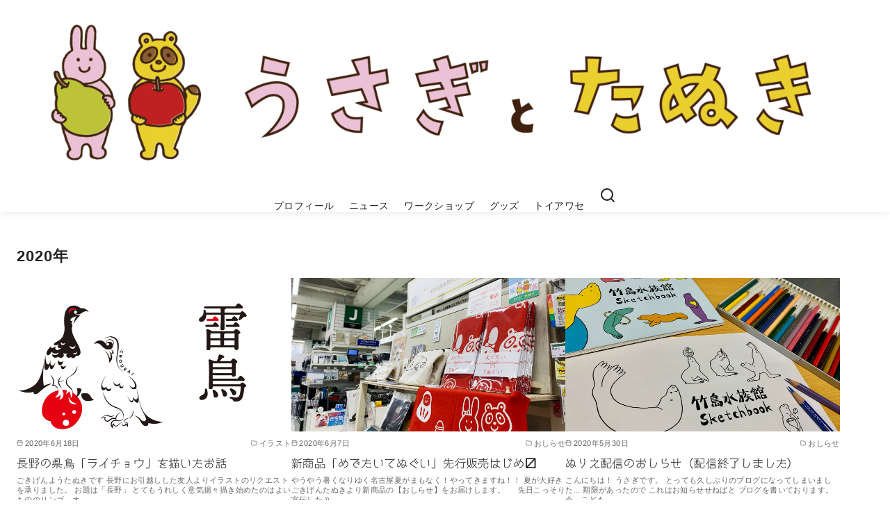

--- FILE ---
content_type: text/html; charset=UTF-8
request_url: https://usagitotanuki.com/blog/2020/
body_size: 24455
content:
<!DOCTYPE html>
<html lang="ja">
<head >
	<meta charset="UTF-8">
	<meta name="viewport" content="width=device-width, initial-scale=1.0">
	<meta http-equiv="X-UA-Compatible" content="IE=edge">
	<meta name="format-detection" content="telephone=no"/>
	<title>2020年 ｜ うさぎとたぬき</title>
<meta name='robots' content='max-image-preview:large' />
	<style>img:is([sizes="auto" i], [sizes^="auto," i]) { contain-intrinsic-size: 3000px 1500px }</style>
	<link rel='dns-prefetch' href='//webfonts.xserver.jp' />
<link rel='dns-prefetch' href='//www.googletagmanager.com' />
<link rel="alternate" type="application/rss+xml" title="うさぎとたぬき &raquo; フィード" href="https://usagitotanuki.com/feed/" />
<link rel="alternate" type="application/rss+xml" title="うさぎとたぬき &raquo; コメントフィード" href="https://usagitotanuki.com/comments/feed/" />
<style id='wp-emoji-styles-inline-css' type='text/css'>

	img.wp-smiley, img.emoji {
		display: inline !important;
		border: none !important;
		box-shadow: none !important;
		height: 1em !important;
		width: 1em !important;
		margin: 0 0.07em !important;
		vertical-align: -0.1em !important;
		background: none !important;
		padding: 0 !important;
	}
</style>
<link rel='stylesheet' id='ystdb-balloon-style-css' href='https://usagitotanuki.com/wp-content/plugins/ystandard-blocks/build/blocks/balloon/style-index.css?ver=1735520202' type='text/css' media='all' />
<link rel='stylesheet' id='ystdb-column-style-css' href='https://usagitotanuki.com/wp-content/plugins/ystandard-blocks/build/blocks/column/style-index.css?ver=1735520202' type='text/css' media='all' />
<link rel='stylesheet' id='ystdb-columns-style-css' href='https://usagitotanuki.com/wp-content/plugins/ystandard-blocks/build/blocks/columns/style-index.css?ver=1735520202' type='text/css' media='all' />
<style id='ystdb-conditional-group-block-style-inline-css' type='text/css'>
@media(max-width:599px){.ystdb-conditional-group.ystdb-hide--sp{display:none!important}}@media(min-width:600px)and (max-width:1024px){.ystdb-conditional-group.ystdb-hide--md{display:none!important}}@media(min-width:1025px){.ystdb-conditional-group.ystdb-hide--lg{display:none!important}}

</style>
<style id='ystdb-heading-style-inline-css' type='text/css'>
.ystdb-heading{position:relative}@media(max-width:599px){.ystdb-heading.ys-is-font-responsive .ystdb-heading__text{font-size:var(--ys-font-mobile)}}@media(min-width:600px)and (max-width:1024px){.ystdb-heading.ys-is-font-responsive .ystdb-heading__text{font-size:var(--ys-font-tablet)}}@media(min-width:1025px){.ystdb-heading.ys-is-font-responsive .ystdb-heading__text{font-size:var(--ys-font-desktop)}}.ystdb-heading .ystdb-heading__text.is-clear-style:not([class*=is-style-ystdtb]){position:relative;margin:0;padding:0;border:0;background:none;box-shadow:none;font-weight:400}.ystdb-heading .ystdb-heading__text.is-clear-style:not([class*=is-style-ystdtb]):after,.ystdb-heading .ystdb-heading__text.is-clear-style:not([class*=is-style-ystdtb]):before{display:none}.ystdb-heading .ystdb-heading__text.is-clear-style:not([class*=is-style-ystdtb]):not(.has-text-color){color:inherit}.ystdb-heading__container p{margin:0}.ystdb-heading__subtext{display:block;line-height:1.2}.ystdb-heading__subtext:before{content:attr(data-text);speak:none}.ystdb-heading__subtext:not(.has-font-size){font-size:14px}.ystdb-heading__subtext:not(.has-color){color:var(--font-gray)}@media(max-width:599px){.ystdb-heading__subtext.ys-is-font-responsive{font-size:var(--ys-font-mobile)}}@media(min-width:600px)and (max-width:1024px){.ystdb-heading__subtext.ys-is-font-responsive{font-size:var(--ys-font-tablet)}}@media(min-width:1025px){.ystdb-heading__subtext.ys-is-font-responsive{font-size:var(--ys-font-desktop)}}.has-text-color .ystdb-heading__subtext:not(.has-color){color:currentcolor}.ystdb-heading__line{display:block}.has-text-align-left .ystdb-heading__line{margin-right:auto}.has-text-align-center .ystdb-heading__line{margin-right:auto;margin-left:auto}.has-text-align-right .ystdb-heading__line{margin-left:auto}.ystdb-heading__line+.ystdb-heading__text{margin-top:0}:where(body:not(.ystandard)) .ystdb-heading__subtext:not(.has-color){color:var(--ystdb--text-color--gray,#757575)}

</style>
<link rel='stylesheet' id='ystdb-svg-button-link-style-css' href='https://usagitotanuki.com/wp-content/plugins/ystandard-blocks/build/blocks/svg-button-link/style-index.css?ver=1735520202' type='text/css' media='all' />
<link rel='stylesheet' id='ystdb-svg-button-style-css' href='https://usagitotanuki.com/wp-content/plugins/ystandard-blocks/build/blocks/svg-button/style-index.css?ver=1735520202' type='text/css' media='all' />
<link rel='stylesheet' id='ystdb-block-style-card-css' href='https://usagitotanuki.com/wp-content/plugins/ystandard-blocks/css/blocks/card/block.css?ver=1735520202' type='text/css' media='all' />
<style id='ystd-core/archives-child-inline-css' type='text/css'>
.wp-block-archives-list{margin-right:0;margin-left:0;padding:0;list-style:none}.wp-block-archives-list li{position:relative;border-bottom:1px solid var(--site-border-gray-light)}.wp-block-archives-list li:last-child{border-bottom:0}.wp-block-archives-list a{display:inline-block;padding:.75em .25em;color:currentColor;text-decoration:none}.wp-block-archives-list a:before{display:inline-block;width:.5em;height:.5em;margin-right:.75em;margin-bottom:.1em;transform:rotate(-45deg);border-right:1px solid;border-bottom:1px solid;content:"";transition:margin .3s}.wp-block-archives-list a:after{position:absolute;top:0;left:0;width:100%;height:100%;content:""}.wp-block-archives-list a:hover:before{margin-right:1em}
</style>
<style id='ystd-core/button-child-inline-css' type='text/css'>
.wp-block-button,.wp-block-button__link{color:var(--ystd-button-text-color)}.wp-block-button__link{display:var(--ystd-button-display);padding:var(--ystd-button-padding);border-radius:var(--ystd-button-border-radius);background-color:var(--ystd-button-background-color);font-size:var(--ystd-button-font-size);text-decoration:none;transition:all .3s}.wp-block-button__link:hover{box-shadow:var(--ystd-button-box-shadow);color:var(--ystd-button-hover-text-color)}.wp-block-button__link svg{width:1.25em;height:1.25em}.wp-block-button.is-style-outline{color:var(--ystd-button-background-color)}.wp-block-button.is-style-outline .wp-block-button__link{--ystd-button-border-color:currentColor;border:var(--ystd-button-border-width) var(--ystd-button-border-style) var(--ystd-button-border-color)}
</style>
<style id='ystd-core/calendar-child-inline-css' type='text/css'>
.wp-calendar-table thead th{text-align:center}.wp-calendar-nav{display:flex;border-right:1px solid #e2e4e7;border-bottom:1px solid #e2e4e7;border-left:1px solid #e2e4e7}.wp-calendar-nav>*{padding:4px .5em}.wp-calendar-nav .pad{margin:0 auto}.wp-calendar-nav-prev{margin-right:auto}.wp-calendar-nav-next{margin-left:auto}
</style>
<style id='ystd-core/categories-child-inline-css' type='text/css'>
ul.wp-block-categories__list{font-size:.9em}.wp-block-categories-list,.wp-block-categories__list{margin-right:0;margin-left:0;padding:0;list-style:none}.wp-block-categories-list li,.wp-block-categories__list li{position:relative;border-bottom:1px solid var(--site-border-gray-light)}.wp-block-categories-list li:last-child,.wp-block-categories__list li:last-child{border-bottom:0}.wp-block-categories-list a,.wp-block-categories__list a{display:inline-block;padding:.75em .25em;color:currentColor;text-decoration:none}.wp-block-categories-list a:before,.wp-block-categories__list a:before{display:inline-block;width:.5em;height:.5em;margin-right:.75em;margin-bottom:.1em;transform:rotate(-45deg);border-right:1px solid;border-bottom:1px solid;content:"";transition:margin .3s}.wp-block-categories-list a:after,.wp-block-categories__list a:after{position:absolute;top:0;left:0;width:100%;height:100%;content:""}.wp-block-categories-list a:hover:before,.wp-block-categories__list a:hover:before{margin-right:1em}.wp-block-categories-list .children,.wp-block-categories-list .sub-menu,.wp-block-categories__list .children,.wp-block-categories__list .sub-menu{border-top:1px solid var(--site-border-gray-light)}.wp-block-categories-list .children a,.wp-block-categories-list .sub-menu a,.wp-block-categories__list .children a,.wp-block-categories__list .sub-menu a{padding-left:2em;font-size:.9em}.wp-block-categories-list .children .children a,.wp-block-categories-list .sub-menu .children a,.wp-block-categories__list .children .children a,.wp-block-categories__list .sub-menu .children a{padding-left:3em;font-size:1em}.wp-block-categories-list>li>.wp-block-categories__list,.wp-block-categories__list>li>.wp-block-categories__list{border-top:1px solid var(--site-border-gray-light)}.wp-block-categories-list>li>.wp-block-categories__list a,.wp-block-categories__list>li>.wp-block-categories__list a{padding-left:2em;font-size:.9em}.wp-block-categories-list>li>.wp-block-categories__list>li>.wp-block-categories__list a,.wp-block-categories__list>li>.wp-block-categories__list>li>.wp-block-categories__list a{padding-left:3em;font-size:1em}
</style>
<style id='ystd-core/code-child-inline-css' type='text/css'>
.wp-block-code{box-sizing:border-box;padding:1rem;overflow:auto;background-color:var(--site-bg-light-gray);line-height:1.4;font-family:var(--font-family-code)}.editor-styles-wrapper .wp-block-code{border:0;border-radius:0}
</style>
<style id='ystd-core/column-child-inline-css' type='text/css'>
.wp-block-column{--ystd-column-item-gap:1em}.wp-block-column>*{margin-top:var(--ystd-column-item-gap);margin-bottom:0}.wp-block-column>:first-child{margin-top:0}
</style>
<style id='ystd-core/columns-child-inline-css' type='text/css'>
.wp-block-columns.is-not-stacked-on-mobile>.wp-block-column:not(:first-child){margin:0}.wp-block-columns{gap:var(--ystd-block-gap)}
</style>
<style id='ystd-core/cover-child-inline-css' type='text/css'>
.wp-block-cover+.wp-block-cover{margin-top:0}.wp-block-cover.wp-block{margin-bottom:0}.wp-block-cover .wp-block-cover__inner-container,.wp-block-cover-image .wp-block-cover__inner-container{width:100%}
</style>
<style id='ystd-core/embed-child-inline-css' type='text/css'>
.wp-embed-responsive .wp-block-embed.wp-block-embed-spotify .wp-block-embed__wrapper:before{padding-top:29.5%}.wp-embed-responsive .wp-embed-aspect-3-1 .wp-block-embed__wrapper:before{padding-top:33.33%}.wp-embed-responsive .wp-embed-aspect-2-1 .wp-block-embed__wrapper:before{padding-top:50%}
</style>
<style id='ystd-core/file-child-inline-css' type='text/css'>
.wp-block-file{display:flex;flex-wrap:wrap;align-items:center;gap:.5em 1em}.wp-block-file a{display:inline-block;word-break:break-all}.wp-block-file .wp-block-file__button{display:var(--ystd-button-display);padding:var(--ystd-button-padding);border-radius:var(--ystd-button-border-radius);background-color:var(--ystd-button-background-color);color:var(--ystd-button-text-color);font-size:var(--ystd-button-font-size);text-decoration:none}.wp-block-file .wp-block-file__button:hover{box-shadow:4px 4px 8px rgba(0,0,0,.15)}.wp-block-file *+a.wp-block-file__button{margin-right:0;margin-left:0}.wp-block-file .wp-block-file__button,.wp-block-file a.wp-block-file__button:active,.wp-block-file a.wp-block-file__button:focus,.wp-block-file a.wp-block-file__button:hover,.wp-block-file a.wp-block-file__button:visited{background-color:var(--ystd-button-background-color);color:var(--ystd-button-text-color)}.wp-block-file .wp-block-file__content-wrapper{display:flex;flex-wrap:wrap;align-items:center;gap:.5em 1em}.wp-block-file .wp-block-file__button-richtext-wrapper{margin-left:0}
</style>
<style id='ystd-core/gallery-child-inline-css' type='text/css'>
@media (max-width:599px){.wp-block-gallery.is-style-stacked-on-mobile.has-nested-images figure.wp-block-image:not(#individual-image){width:100%}}.blocks-gallery-grid,.wp-block-gallery{display:flex;flex-wrap:wrap}.blocks-gallery-grid.has-background,.wp-block-gallery.has-background{padding:.5em}.blocks-gallery-grid .blocks-gallery-caption,.wp-block-gallery .blocks-gallery-caption{width:100%;padding-top:0;font-style:normal;font-size:.8em}body:not(.has-sidebar) .wp-block-gallery.alignwide{padding-right:0;padding-left:0}
</style>
<style id='ystd-core/group-child-inline-css' type='text/css'>
.wp-block-group.has-background{padding-top:1.5em;padding-bottom:1.5em}.wp-block-group.has-background:not(.alignfull):not(.alignwide){padding-right:1.5em;padding-left:1.5em}.wp-block-group.alignfull+.wp-block-group.alignfull{margin-top:0}.wp-block-group>*,.wp-block-group__inner-container>*{margin-top:0;margin-bottom:0}.wp-block-group>*+*,.wp-block-group__inner-container>*+*{margin-top:var(--ystd-layout-gap)}
</style>
<style id='ystd-core/image-child-inline-css' type='text/css'>
.wp-block-image{margin-bottom:0}.wp-block-image figcaption{margin:0;padding:0 .5em .5em;font-style:normal;font-size:.8em}.wp-block-image.alignfull img{display:block}.wp-block-image.alignfull+.wp-block-image.alignfull{margin-top:0}@media (min-width:1px){.has-sidebar .site-content .wp-block-image.alignfull,.has-sidebar .site-content .wp-block-image.alignwide,body .wp-block-image.alignfull,body .wp-block-image.alignwide{padding-right:0;padding-left:0}}
</style>
<style id='ystd-core/latest-comments-child-inline-css' type='text/css'>
.wp-block-latest-comments{margin-left:0;padding-left:0;list-style:none}.wp-block-latest-comments .wp-block-latest-comments__comment{line-height:1.5}.wp-block-latest-comments__comment{display:flex;align-items:flex-start;margin-top:2em}.wp-block-latest-comments__comment:first-child{margin-top:1em}.wp-block-latest-comments__comment article{flex-grow:1}.wp-block-latest-comments__comment{padding:1em;border:1px solid #eee}.wp-block-latest-comments__comment .wp-block-latest-comments__comment-excerpt>*{margin:1em 0 0}.wp-block-latest-comments__comment .wp-block-latest-comments__comment-excerpt>:first-child{margin-top:0}.wp-block-latest-comments__comment-avatar{min-width:42px;margin-right:1em;border-radius:50%}.wp-block-latest-comments__comment-author{color:#222;font-style:normal}.wp-block-latest-comments__comment-date{margin-left:.5em;font-size:.8em}.wp-block-latest-comments__comment-excerpt{margin-top:.5em;padding-top:.5em;border-top:1px solid #eee}.has-avatars .wp-block-latest-comments__comment .wp-block-latest-comments__comment-excerpt,.has-avatars .wp-block-latest-comments__comment .wp-block-latest-comments__comment-meta{margin-left:0}
</style>
<style id='ystd-core/latest-posts-child-inline-css' type='text/css'>
.wp-block-latest-posts.wp-block-latest-posts__list{padding:0}.wp-block-latest-posts.wp-block-latest-posts__list a{text-decoration:none}.wp-block-latest-posts.wp-block-latest-posts__list li{padding:.5em 0;overflow:hidden;border-bottom:1px solid #eee}.wp-block-latest-posts.wp-block-latest-posts__list time{margin-top:.25em}.wp-block-latest-posts.wp-block-latest-posts__list .wp-block-latest-posts__post-excerpt{margin-top:.25em;overflow:hidden;color:#656565;font-size:.8em;line-height:1.5}.wp-block-latest-posts.wp-block-latest-posts__list .wp-block-latest-posts__featured-image{margin-top:1em;margin-bottom:.5em}.wp-block-latest-posts.wp-block-latest-posts__list.has-dates.is-one-line li{display:flex;align-items:flex-start}.wp-block-latest-posts.wp-block-latest-posts__list.has-dates.is-one-line time{order:1;margin-top:.25em;margin-right:1em}.wp-block-latest-posts.wp-block-latest-posts__list.has-dates.is-one-line a{flex-grow:1;order:2}.wp-block-latest-posts.wp-block-latest-posts__list.has-dates.is-one-line .wp-block-latest-posts__post-excerpt{order:3;max-width:30%;margin:0 0 0 .5em}.wp-block-latest-posts.wp-block-latest-posts__list.is-grid .wp-block-latest-posts__featured-image{margin-top:0}.wp-block-latest-posts.wp-block-latest-posts__list.is-grid a{display:block;color:currentColor;font-weight:700;line-height:1.4}.wp-block-latest-posts.wp-block-latest-posts__list .wp-block-latest-posts__featured-image.alignleft+a,.wp-block-latest-posts.wp-block-latest-posts__list .wp-block-latest-posts__featured-image.alignright+a{display:block;margin-top:1em}
</style>
<style id='ystd-core/media-text-child-inline-css' type='text/css'>
.wp-block-media-text .wp-block-media-text__content{padding:1em}@media (min-width:600px){.wp-block-media-text .wp-block-media-text__content{padding:0 2em}}.wp-block-media-text:not(.has-media-on-the-right) .wp-block-media-text__content{padding-right:0}.wp-block-media-text.has-media-on-the-right .wp-block-media-text__content{padding-left:0}.wp-block-media-text.has-background .wp-block-media-text__content{padding:1em}@media (min-width:600px){.wp-block-media-text.has-background .wp-block-media-text__content{padding:1em 2em}}.wp-block-media-text+.wp-block-media-text{margin-top:0}@media (max-width:600px){.wp-block-media-text.is-stacked-on-mobile.has-media-on-the-right .wp-block-media-text__media{grid-row:1;grid-column:1}.wp-block-media-text.is-stacked-on-mobile.has-media-on-the-right .wp-block-media-text__content{grid-row:2;grid-column:1}.wp-block-media-text.is-stacked-on-mobile:not(.has-background) .wp-block-media-text__content{padding:1em 0}}.wp-block-media-text__content{--ystd-media-text-item-gap:1em}.wp-block-media-text__content>*{margin-top:var(--ystd-media-text-item-gap);margin-bottom:0}.wp-block-media-text__content>:first-child{margin-top:0}
</style>
<style id='ystd-core/paragraph-child-inline-css' type='text/css'>
.ystd p.has-background{padding:1em 1.5em}.ystd .has-drop-cap:not(:focus):first-letter{margin-right:.05em;float:none;font-weight:400;font-size:3em;vertical-align:-.05em}
</style>
<style id='ystd-core/pullquote-child-inline-css' type='text/css'>
.wp-block-pullquote blockquote{border:0;background:none}.wp-block-pullquote blockquote:before{content:""}.wp-block-pullquote cite{font-style:normal}.wp-block-pullquote cite:before{display:none}
</style>
<style id='ystd-core/quote-child-inline-css' type='text/css'>
@charset "UTF-8";.wp-block-quote.is-large,.wp-block-quote.is-style-large{margin-top:1.5em;padding:1.5em 1em 1.5em 2.5em}.wp-block-quote.is-style-plain{border:0}.wp-block-quote{position:relative;padding:1.5em 1em 1.5em 2.5em;border:0;border-left:1px solid var(--site-border-gray);background-color:hsla(240,8%,95%,.5);font-size:.95em}.wp-block-quote:before{position:absolute;top:.5rem;left:.5rem;content:"“";font-size:4em;line-height:1;font-family:sans-serif;opacity:.08}
</style>
<style id='ystd-core/search-child-inline-css' type='text/css'>
.wp-block-search .wp-block-search__label{font-weight:400;font-size:.9em}.wp-block-search .wp-block-search__input{width:auto;max-width:none;border:1px solid var(--form-border-gray);border-radius:0}.wp-block-search .wp-block-search__button{-webkit-appearance:none;padding:.5em 1em;border:1px solid var(--form-border-gray);border-radius:0;background-color:transparent;color:var(--form-text);font-size:.8em;line-height:1}.wp-block-search .wp-block-search__button:hover{box-shadow:none}.wp-block-search .wp-block-search__button.has-icon{padding-top:0;padding-bottom:0;font-size:1em}.wp-block-search .wp-block-search__button.has-icon svg{fill:currentColor;display:block;vertical-align:middle}.wp-block-search.wp-block-search__button-inside .wp-block-search__inside-wrapper{border:0}.wp-block-search.wp-block-search__button-inside .wp-block-search__inside-wrapper .wp-block-search__input{padding:.5em;border:1px solid var(--form-border-gray)}.wp-block-search.wp-block-search__button-inside .wp-block-search__inside-wrapper .wp-block-search__button{margin-left:0;padding:.5em 1em;border-left:0}.wp-block-search.wp-block-search__button-inside .wp-block-search__inside-wrapper .wp-block-search__button.has-icon{padding-top:.25em;padding-bottom:.25em}
</style>
<style id='ystd-core/separator-child-inline-css' type='text/css'>
.wp-block-separator{width:100px;padding:0;clear:both;border-top:1px solid;border-bottom:1px solid;opacity:.8}.wp-block-separator.has-background:not(.is-style-dots){height:0;border-bottom:1px solid}.wp-block-separator.is-style-dots{width:auto;border:0}.wp-block-separator.is-style-dots:before{font-weight:700;font-size:1.8em;line-height:1}.wp-block-separator.is-style-wide{width:auto;border-top-width:1px;border-bottom-width:1px}
</style>
<style id='ystd-core/spacer-child-inline-css' type='text/css'>
.entry-content .wp-block-spacer,.wp-block-spacer{margin-top:0;margin-bottom:0}.entry-content .wp-block-spacer+*,.wp-block-spacer+*{margin-top:0}
</style>
<style id='ystd-core/table-child-inline-css' type='text/css'>
.wp-block-table.is-style-stripes table,.wp-block-table.is-style-stripes tr{border-color:transparent}
</style>
<style id='ystd-core/tag-cloud-child-inline-css' type='text/css'>
.wp-block-tag-cloud{display:flex;flex-wrap:wrap;gap:1ch;color:var(--tagcloud-text);font-size:.8em}.wp-block-tag-cloud a{display:block;margin:0;padding:.5ch 2ch;background-color:var(--tagcloud-bg);color:currentColor;letter-spacing:.025em;text-decoration:none}.wp-block-tag-cloud a:before{margin-right:.25em;content:var(--tagcloud-icon);font-family:SFMono-Regular,Menlo,Monaco,Consolas,monospace}.wp-block-tag-cloud a:hover{opacity:.8}.wp-block-tag-cloud.alignleft,.wp-block-tag-cloud.alignright{margin-right:0;margin-left:0;float:none}.wp-block-tag-cloud.alignleft{justify-content:flex-start}.wp-block-tag-cloud.aligncenter{justify-content:center}.wp-block-tag-cloud.alignright{justify-content:flex-end}.wp-block-tag-cloud.is-style-outline a{padding:.5ch 2ch;border-color:currentColor;background:transparent}
</style>
<style id='ystd-core/video-child-inline-css' type='text/css'>
@media (min-width:1025px){body:not(.has-sidebar) .wp-block-video.alignfull{padding-right:0;padding-left:0}body:not(.has-sidebar) .wp-block-video.alignfull video{display:block;width:100%}}
</style>
<style id='global-styles-inline-css' type='text/css'>
:root{--wp--preset--aspect-ratio--square: 1;--wp--preset--aspect-ratio--4-3: 4/3;--wp--preset--aspect-ratio--3-4: 3/4;--wp--preset--aspect-ratio--3-2: 3/2;--wp--preset--aspect-ratio--2-3: 2/3;--wp--preset--aspect-ratio--16-9: 16/9;--wp--preset--aspect-ratio--9-16: 9/16;--wp--preset--color--black: #000000;--wp--preset--color--cyan-bluish-gray: #abb8c3;--wp--preset--color--white: #ffffff;--wp--preset--color--pale-pink: #f78da7;--wp--preset--color--vivid-red: #cf2e2e;--wp--preset--color--luminous-vivid-orange: #ff6900;--wp--preset--color--luminous-vivid-amber: #fcb900;--wp--preset--color--light-green-cyan: #7bdcb5;--wp--preset--color--vivid-green-cyan: #00d084;--wp--preset--color--pale-cyan-blue: #8ed1fc;--wp--preset--color--vivid-cyan-blue: #0693e3;--wp--preset--color--vivid-purple: #9b51e0;--wp--preset--color--ys-blue: #07689f;--wp--preset--color--ys-light-blue: #ceecfd;--wp--preset--color--ys-red: #ae3b43;--wp--preset--color--ys-light-red: #f2d9db;--wp--preset--color--ys-green: #007660;--wp--preset--color--ys-light-green: #c8eae4;--wp--preset--color--ys-yellow: #e29e21;--wp--preset--color--ys-light-yellow: #ffedcc;--wp--preset--color--ys-orange: #dc760a;--wp--preset--color--ys-light-orange: #fdebd8;--wp--preset--color--ys-purple: #711593;--wp--preset--color--ys-light-purple: #f6e3fd;--wp--preset--color--ys-gray: #656565;--wp--preset--color--ys-light-gray: #f1f1f3;--wp--preset--color--ys-black: #222222;--wp--preset--color--ys-white: #ffffff;--wp--preset--gradient--vivid-cyan-blue-to-vivid-purple: linear-gradient(135deg,rgba(6,147,227,1) 0%,rgb(155,81,224) 100%);--wp--preset--gradient--light-green-cyan-to-vivid-green-cyan: linear-gradient(135deg,rgb(122,220,180) 0%,rgb(0,208,130) 100%);--wp--preset--gradient--luminous-vivid-amber-to-luminous-vivid-orange: linear-gradient(135deg,rgba(252,185,0,1) 0%,rgba(255,105,0,1) 100%);--wp--preset--gradient--luminous-vivid-orange-to-vivid-red: linear-gradient(135deg,rgba(255,105,0,1) 0%,rgb(207,46,46) 100%);--wp--preset--gradient--very-light-gray-to-cyan-bluish-gray: linear-gradient(135deg,rgb(238,238,238) 0%,rgb(169,184,195) 100%);--wp--preset--gradient--cool-to-warm-spectrum: linear-gradient(135deg,rgb(74,234,220) 0%,rgb(151,120,209) 20%,rgb(207,42,186) 40%,rgb(238,44,130) 60%,rgb(251,105,98) 80%,rgb(254,248,76) 100%);--wp--preset--gradient--blush-light-purple: linear-gradient(135deg,rgb(255,206,236) 0%,rgb(152,150,240) 100%);--wp--preset--gradient--blush-bordeaux: linear-gradient(135deg,rgb(254,205,165) 0%,rgb(254,45,45) 50%,rgb(107,0,62) 100%);--wp--preset--gradient--luminous-dusk: linear-gradient(135deg,rgb(255,203,112) 0%,rgb(199,81,192) 50%,rgb(65,88,208) 100%);--wp--preset--gradient--pale-ocean: linear-gradient(135deg,rgb(255,245,203) 0%,rgb(182,227,212) 50%,rgb(51,167,181) 100%);--wp--preset--gradient--electric-grass: linear-gradient(135deg,rgb(202,248,128) 0%,rgb(113,206,126) 100%);--wp--preset--gradient--midnight: linear-gradient(135deg,rgb(2,3,129) 0%,rgb(40,116,252) 100%);--wp--preset--font-size--small: 14px;--wp--preset--font-size--medium: 18px;--wp--preset--font-size--large: 20px;--wp--preset--font-size--x-large: 22px;--wp--preset--font-size--x-small: 12px;--wp--preset--font-size--normal: 16px;--wp--preset--font-size--xx-large: 26px;--wp--preset--spacing--20: 0.44rem;--wp--preset--spacing--30: 0.67rem;--wp--preset--spacing--40: 1rem;--wp--preset--spacing--50: 1.5rem;--wp--preset--spacing--60: 2.25rem;--wp--preset--spacing--70: 3.38rem;--wp--preset--spacing--80: 5.06rem;--wp--preset--shadow--natural: 6px 6px 9px rgba(0, 0, 0, 0.2);--wp--preset--shadow--deep: 12px 12px 50px rgba(0, 0, 0, 0.4);--wp--preset--shadow--sharp: 6px 6px 0px rgba(0, 0, 0, 0.2);--wp--preset--shadow--outlined: 6px 6px 0px -3px rgba(255, 255, 255, 1), 6px 6px rgba(0, 0, 0, 1);--wp--preset--shadow--crisp: 6px 6px 0px rgba(0, 0, 0, 1);}:root :where(.is-layout-flow) > :first-child{margin-block-start: 0;}:root :where(.is-layout-flow) > :last-child{margin-block-end: 0;}:root :where(.is-layout-flow) > *{margin-block-start: 24px;margin-block-end: 0;}:root :where(.is-layout-constrained) > :first-child{margin-block-start: 0;}:root :where(.is-layout-constrained) > :last-child{margin-block-end: 0;}:root :where(.is-layout-constrained) > *{margin-block-start: 24px;margin-block-end: 0;}:root :where(.is-layout-flex){gap: 24px;}:root :where(.is-layout-grid){gap: 24px;}body .is-layout-flex{display: flex;}.is-layout-flex{flex-wrap: wrap;align-items: center;}.is-layout-flex > :is(*, div){margin: 0;}body .is-layout-grid{display: grid;}.is-layout-grid > :is(*, div){margin: 0;}.has-black-color{color: var(--wp--preset--color--black) !important;}.has-cyan-bluish-gray-color{color: var(--wp--preset--color--cyan-bluish-gray) !important;}.has-white-color{color: var(--wp--preset--color--white) !important;}.has-pale-pink-color{color: var(--wp--preset--color--pale-pink) !important;}.has-vivid-red-color{color: var(--wp--preset--color--vivid-red) !important;}.has-luminous-vivid-orange-color{color: var(--wp--preset--color--luminous-vivid-orange) !important;}.has-luminous-vivid-amber-color{color: var(--wp--preset--color--luminous-vivid-amber) !important;}.has-light-green-cyan-color{color: var(--wp--preset--color--light-green-cyan) !important;}.has-vivid-green-cyan-color{color: var(--wp--preset--color--vivid-green-cyan) !important;}.has-pale-cyan-blue-color{color: var(--wp--preset--color--pale-cyan-blue) !important;}.has-vivid-cyan-blue-color{color: var(--wp--preset--color--vivid-cyan-blue) !important;}.has-vivid-purple-color{color: var(--wp--preset--color--vivid-purple) !important;}.has-ys-blue-color{color: var(--wp--preset--color--ys-blue) !important;}.has-ys-light-blue-color{color: var(--wp--preset--color--ys-light-blue) !important;}.has-ys-red-color{color: var(--wp--preset--color--ys-red) !important;}.has-ys-light-red-color{color: var(--wp--preset--color--ys-light-red) !important;}.has-ys-green-color{color: var(--wp--preset--color--ys-green) !important;}.has-ys-light-green-color{color: var(--wp--preset--color--ys-light-green) !important;}.has-ys-yellow-color{color: var(--wp--preset--color--ys-yellow) !important;}.has-ys-light-yellow-color{color: var(--wp--preset--color--ys-light-yellow) !important;}.has-ys-orange-color{color: var(--wp--preset--color--ys-orange) !important;}.has-ys-light-orange-color{color: var(--wp--preset--color--ys-light-orange) !important;}.has-ys-purple-color{color: var(--wp--preset--color--ys-purple) !important;}.has-ys-light-purple-color{color: var(--wp--preset--color--ys-light-purple) !important;}.has-ys-gray-color{color: var(--wp--preset--color--ys-gray) !important;}.has-ys-light-gray-color{color: var(--wp--preset--color--ys-light-gray) !important;}.has-ys-black-color{color: var(--wp--preset--color--ys-black) !important;}.has-ys-white-color{color: var(--wp--preset--color--ys-white) !important;}.has-black-background-color{background-color: var(--wp--preset--color--black) !important;}.has-cyan-bluish-gray-background-color{background-color: var(--wp--preset--color--cyan-bluish-gray) !important;}.has-white-background-color{background-color: var(--wp--preset--color--white) !important;}.has-pale-pink-background-color{background-color: var(--wp--preset--color--pale-pink) !important;}.has-vivid-red-background-color{background-color: var(--wp--preset--color--vivid-red) !important;}.has-luminous-vivid-orange-background-color{background-color: var(--wp--preset--color--luminous-vivid-orange) !important;}.has-luminous-vivid-amber-background-color{background-color: var(--wp--preset--color--luminous-vivid-amber) !important;}.has-light-green-cyan-background-color{background-color: var(--wp--preset--color--light-green-cyan) !important;}.has-vivid-green-cyan-background-color{background-color: var(--wp--preset--color--vivid-green-cyan) !important;}.has-pale-cyan-blue-background-color{background-color: var(--wp--preset--color--pale-cyan-blue) !important;}.has-vivid-cyan-blue-background-color{background-color: var(--wp--preset--color--vivid-cyan-blue) !important;}.has-vivid-purple-background-color{background-color: var(--wp--preset--color--vivid-purple) !important;}.has-ys-blue-background-color{background-color: var(--wp--preset--color--ys-blue) !important;}.has-ys-light-blue-background-color{background-color: var(--wp--preset--color--ys-light-blue) !important;}.has-ys-red-background-color{background-color: var(--wp--preset--color--ys-red) !important;}.has-ys-light-red-background-color{background-color: var(--wp--preset--color--ys-light-red) !important;}.has-ys-green-background-color{background-color: var(--wp--preset--color--ys-green) !important;}.has-ys-light-green-background-color{background-color: var(--wp--preset--color--ys-light-green) !important;}.has-ys-yellow-background-color{background-color: var(--wp--preset--color--ys-yellow) !important;}.has-ys-light-yellow-background-color{background-color: var(--wp--preset--color--ys-light-yellow) !important;}.has-ys-orange-background-color{background-color: var(--wp--preset--color--ys-orange) !important;}.has-ys-light-orange-background-color{background-color: var(--wp--preset--color--ys-light-orange) !important;}.has-ys-purple-background-color{background-color: var(--wp--preset--color--ys-purple) !important;}.has-ys-light-purple-background-color{background-color: var(--wp--preset--color--ys-light-purple) !important;}.has-ys-gray-background-color{background-color: var(--wp--preset--color--ys-gray) !important;}.has-ys-light-gray-background-color{background-color: var(--wp--preset--color--ys-light-gray) !important;}.has-ys-black-background-color{background-color: var(--wp--preset--color--ys-black) !important;}.has-ys-white-background-color{background-color: var(--wp--preset--color--ys-white) !important;}.has-black-border-color{border-color: var(--wp--preset--color--black) !important;}.has-cyan-bluish-gray-border-color{border-color: var(--wp--preset--color--cyan-bluish-gray) !important;}.has-white-border-color{border-color: var(--wp--preset--color--white) !important;}.has-pale-pink-border-color{border-color: var(--wp--preset--color--pale-pink) !important;}.has-vivid-red-border-color{border-color: var(--wp--preset--color--vivid-red) !important;}.has-luminous-vivid-orange-border-color{border-color: var(--wp--preset--color--luminous-vivid-orange) !important;}.has-luminous-vivid-amber-border-color{border-color: var(--wp--preset--color--luminous-vivid-amber) !important;}.has-light-green-cyan-border-color{border-color: var(--wp--preset--color--light-green-cyan) !important;}.has-vivid-green-cyan-border-color{border-color: var(--wp--preset--color--vivid-green-cyan) !important;}.has-pale-cyan-blue-border-color{border-color: var(--wp--preset--color--pale-cyan-blue) !important;}.has-vivid-cyan-blue-border-color{border-color: var(--wp--preset--color--vivid-cyan-blue) !important;}.has-vivid-purple-border-color{border-color: var(--wp--preset--color--vivid-purple) !important;}.has-ys-blue-border-color{border-color: var(--wp--preset--color--ys-blue) !important;}.has-ys-light-blue-border-color{border-color: var(--wp--preset--color--ys-light-blue) !important;}.has-ys-red-border-color{border-color: var(--wp--preset--color--ys-red) !important;}.has-ys-light-red-border-color{border-color: var(--wp--preset--color--ys-light-red) !important;}.has-ys-green-border-color{border-color: var(--wp--preset--color--ys-green) !important;}.has-ys-light-green-border-color{border-color: var(--wp--preset--color--ys-light-green) !important;}.has-ys-yellow-border-color{border-color: var(--wp--preset--color--ys-yellow) !important;}.has-ys-light-yellow-border-color{border-color: var(--wp--preset--color--ys-light-yellow) !important;}.has-ys-orange-border-color{border-color: var(--wp--preset--color--ys-orange) !important;}.has-ys-light-orange-border-color{border-color: var(--wp--preset--color--ys-light-orange) !important;}.has-ys-purple-border-color{border-color: var(--wp--preset--color--ys-purple) !important;}.has-ys-light-purple-border-color{border-color: var(--wp--preset--color--ys-light-purple) !important;}.has-ys-gray-border-color{border-color: var(--wp--preset--color--ys-gray) !important;}.has-ys-light-gray-border-color{border-color: var(--wp--preset--color--ys-light-gray) !important;}.has-ys-black-border-color{border-color: var(--wp--preset--color--ys-black) !important;}.has-ys-white-border-color{border-color: var(--wp--preset--color--ys-white) !important;}.has-vivid-cyan-blue-to-vivid-purple-gradient-background{background: var(--wp--preset--gradient--vivid-cyan-blue-to-vivid-purple) !important;}.has-light-green-cyan-to-vivid-green-cyan-gradient-background{background: var(--wp--preset--gradient--light-green-cyan-to-vivid-green-cyan) !important;}.has-luminous-vivid-amber-to-luminous-vivid-orange-gradient-background{background: var(--wp--preset--gradient--luminous-vivid-amber-to-luminous-vivid-orange) !important;}.has-luminous-vivid-orange-to-vivid-red-gradient-background{background: var(--wp--preset--gradient--luminous-vivid-orange-to-vivid-red) !important;}.has-very-light-gray-to-cyan-bluish-gray-gradient-background{background: var(--wp--preset--gradient--very-light-gray-to-cyan-bluish-gray) !important;}.has-cool-to-warm-spectrum-gradient-background{background: var(--wp--preset--gradient--cool-to-warm-spectrum) !important;}.has-blush-light-purple-gradient-background{background: var(--wp--preset--gradient--blush-light-purple) !important;}.has-blush-bordeaux-gradient-background{background: var(--wp--preset--gradient--blush-bordeaux) !important;}.has-luminous-dusk-gradient-background{background: var(--wp--preset--gradient--luminous-dusk) !important;}.has-pale-ocean-gradient-background{background: var(--wp--preset--gradient--pale-ocean) !important;}.has-electric-grass-gradient-background{background: var(--wp--preset--gradient--electric-grass) !important;}.has-midnight-gradient-background{background: var(--wp--preset--gradient--midnight) !important;}.has-small-font-size{font-size: var(--wp--preset--font-size--small) !important;}.has-medium-font-size{font-size: var(--wp--preset--font-size--medium) !important;}.has-large-font-size{font-size: var(--wp--preset--font-size--large) !important;}.has-x-large-font-size{font-size: var(--wp--preset--font-size--x-large) !important;}.has-x-small-font-size{font-size: var(--wp--preset--font-size--x-small) !important;}.has-normal-font-size{font-size: var(--wp--preset--font-size--normal) !important;}.has-xx-large-font-size{font-size: var(--wp--preset--font-size--xx-large) !important;}
:root :where(.wp-block-pullquote){font-size: 1.5em;line-height: 1.6;}
</style>
<link rel='stylesheet' id='contact-form-7-css' href='https://usagitotanuki.com/wp-content/plugins/contact-form-7/includes/css/styles.css?ver=6.0.2' type='text/css' media='all' />
<link rel='stylesheet' id='ystandard-css' href='https://usagitotanuki.com/wp-content/themes/ystandard/css/ystandard.css?ver=1672307156' type='text/css' media='all' />
<style id='ystandard-custom-properties-inline-css' type='text/css'>
:root{ --breadcrumbs-text: #656565;--footer-bg: #f1f1f3;--footer-text-gray: #a7a7a7;--footer-text: #222222;--sub-footer-bg: #f1f1f3;--sub-footer-text: #222222;--mobile-footer-bg: rgb(255,255,255,0.95);--mobile-footer-text: #222222;--site-cover: #ffffff;--header-bg: #ffffff;--header-text: #222222;--header-dscr: #656565;--header-shadow: 0 0 12px rgba(0,0,0,0.1);--fixed-sidebar-top: 2em;--info-bar-bg: #f1f1f3;--info-bar-text: #222222;--mobile-nav-bg: #000000;--mobile-nav-text: #ffffff;--mobile-nav-open: #222222;--mobile-nav-close: #ffffff;--global-nav-bold: normal;--global-nav-margin: 1.5em;--font-family: "Helvetica neue", Arial, "Hiragino Sans", "Hiragino Kaku Gothic ProN", Meiryo, sans-serif; }
body { --wp--preset--font-size--x-small: 12px;--wp--preset--font-size--small: 14px;--wp--preset--font-size--normal: 16px;--wp--preset--font-size--medium: 18px;--wp--preset--font-size--large: 20px;--wp--preset--font-size--x-large: 22px;--wp--preset--font-size--xx-large: 26px; }
</style>
<style id='ystandard-custom-inline-inline-css' type='text/css'>
.footer-mobile-nav {z-index:var(--z-index-mobile-footer);position:fixed;bottom:0;left:0;width:100%;background-color:var(--mobile-footer-bg);box-shadow:0 -1px 2px #00000012;color:var(--mobile-footer-text);text-align:center;transition:transform .3s}.footer-mobile-nav.is-hide {transform:translateY(100%)}@media (min-width:769px) {.footer-mobile-nav {display:none}}.footer-mobile-nav ul {display:flex;justify-content:space-between;margin:0;padding:.75em 0;list-style:none}.footer-mobile-nav li:nth-child(n+5) {display:none}@media (min-width:600px) {.footer-mobile-nav li:nth-child(n+5) {display:block}}.footer-mobile-nav a {display:block;color:currentColor;text-decoration:none}.footer-mobile-nav i {font-size:1.5em}.footer-mobile-nav svg {width:1.5em;height:1.5em}.footer-mobile-nav__dscr {display:block;font-size:.7em;line-height:1.2}.has-mobile-footer .site-footer {padding-bottom:4em}@media (min-width:769px) {.has-mobile-footer .site-footer {padding-bottom:0}}.site-header {z-index:var(--z-index-header)}.info-bar {padding:0.5em 0;text-align:center;line-height:1.3;font-size:0.8em;} @media (min-width:600px) {.info-bar {font-size:1rem;}} .info-bar.has-link:hover {opacity:0.8;} .info-bar a {color:currentColor;} .info-bar__link {display:block;color:currentColor;} .info-bar {background-color:var(--info-bar-bg);color:var(--info-bar-text);} .info-bar__text{font-weight:700;}@media (max-width:768px){.global-nav{display:block;visibility:hidden;position:fixed;top:0;right:0;bottom:0;left:0;padding:var(--mobile-nav-container-padding) 2em 2em;overflow:auto;background-color:var(--mobile-nav-bg);opacity:0;transition:all .3s}.global-nav__container{height:auto;max-height:none;margin-right:auto;margin-left:auto;padding:0 .5em}.global-nav__container a{color:var(--mobile-nav-text)}.global-nav__container .global-nav__dscr{display:none}.global-nav__container .ys-icon{display:inline-block}.global-nav__container .global-nav__menu,.global-nav__container .global-nav__search{max-width:var(--mobile-global-nav-width);margin-right:auto;margin-left:auto}.global-nav__search{display:block;z-index:0;position:relative;margin:0 0 1em;border:1px solid var(--mobile-nav-text);background-color:var(--mobile-nav-bg)}.global-nav__search.is-open{visibility:visible;opacity:1}.global-nav__search .search-form{width:auto;border:0;font-size:1em}.global-nav__search.is-active{opacity:1}.global-nav__search .search-form{color:var(--mobile-nav-text)}.global-nav__search-button,.global-nav__search-close{display:none}.global-nav__menu{display:block;height:auto}.global-nav__menu .sub-menu{z-index:0;position:relative;top:0;margin-left:1em;white-space:normal}.global-nav__menu.is-open .sub-menu{visibility:visible;opacity:1}.global-nav__menu>.menu-item{margin-top:.5em;margin-left:0;text-align:left}.global-nav__menu>.menu-item>a{display:block;height:auto;padding:.5em 0}.global-nav__menu>.menu-item>a:after{display:none}.global-nav__menu>.menu-item:last-child .sub-menu{right:unset;left:0}.global-nav__menu .menu-item-has-children a:focus+.sub-menu,.global-nav__menu .menu-item-has-children:hover .sub-menu{background-color:transparent}.global-nav__toggle{display:block;cursor:pointer}.is-amp .global-nav{display:none}.is-amp .global-nav__menu .sub-menu{visibility:visible;opacity:1}.site-header button{color:var(--mobile-nav-open)}}
</style>
<link rel='stylesheet' id='wp-block-library-css' href='https://usagitotanuki.com/wp-includes/css/dist/block-library/style.min.css?ver=6.7.4' type='text/css' media='all' />
<link rel='stylesheet' id='ys-blocks-css' href='https://usagitotanuki.com/wp-content/themes/ystandard/css/blocks.css?ver=1672307156' type='text/css' media='all' />
<style id='ys-blocks-inline-css' type='text/css'>
.ystd .has-ys-blue-color,.ystd .has-text-color.has-ys-blue-color,.ystd .has-inline-color.has-ys-blue-color{color:#07689f;} .ystd .has-ys-blue-color:hover,.ystd .has-text-color.has-ys-blue-color:hover,.ystd .has-inline-color.has-ys-blue-color:hover{color:#07689f;} .ystd .has-ys-blue-background-color,.ystd .has-background.has-ys-blue-background-color{background-color:#07689f;} .ystd .has-ys-blue-border-color,.ystd .has-border.has-ys-blue-border-color{border-color:#07689f;} .ystd .has-ys-blue-fill,.ystd .has-fill-color.has-ys-blue-fill{fill:#07689f;} .ystd .has-ys-light-blue-color,.ystd .has-text-color.has-ys-light-blue-color,.ystd .has-inline-color.has-ys-light-blue-color{color:#ceecfd;} .ystd .has-ys-light-blue-color:hover,.ystd .has-text-color.has-ys-light-blue-color:hover,.ystd .has-inline-color.has-ys-light-blue-color:hover{color:#ceecfd;} .ystd .has-ys-light-blue-background-color,.ystd .has-background.has-ys-light-blue-background-color{background-color:#ceecfd;} .ystd .has-ys-light-blue-border-color,.ystd .has-border.has-ys-light-blue-border-color{border-color:#ceecfd;} .ystd .has-ys-light-blue-fill,.ystd .has-fill-color.has-ys-light-blue-fill{fill:#ceecfd;} .ystd .has-ys-red-color,.ystd .has-text-color.has-ys-red-color,.ystd .has-inline-color.has-ys-red-color{color:#ae3b43;} .ystd .has-ys-red-color:hover,.ystd .has-text-color.has-ys-red-color:hover,.ystd .has-inline-color.has-ys-red-color:hover{color:#ae3b43;} .ystd .has-ys-red-background-color,.ystd .has-background.has-ys-red-background-color{background-color:#ae3b43;} .ystd .has-ys-red-border-color,.ystd .has-border.has-ys-red-border-color{border-color:#ae3b43;} .ystd .has-ys-red-fill,.ystd .has-fill-color.has-ys-red-fill{fill:#ae3b43;} .ystd .has-ys-light-red-color,.ystd .has-text-color.has-ys-light-red-color,.ystd .has-inline-color.has-ys-light-red-color{color:#f2d9db;} .ystd .has-ys-light-red-color:hover,.ystd .has-text-color.has-ys-light-red-color:hover,.ystd .has-inline-color.has-ys-light-red-color:hover{color:#f2d9db;} .ystd .has-ys-light-red-background-color,.ystd .has-background.has-ys-light-red-background-color{background-color:#f2d9db;} .ystd .has-ys-light-red-border-color,.ystd .has-border.has-ys-light-red-border-color{border-color:#f2d9db;} .ystd .has-ys-light-red-fill,.ystd .has-fill-color.has-ys-light-red-fill{fill:#f2d9db;} .ystd .has-ys-green-color,.ystd .has-text-color.has-ys-green-color,.ystd .has-inline-color.has-ys-green-color{color:#007660;} .ystd .has-ys-green-color:hover,.ystd .has-text-color.has-ys-green-color:hover,.ystd .has-inline-color.has-ys-green-color:hover{color:#007660;} .ystd .has-ys-green-background-color,.ystd .has-background.has-ys-green-background-color{background-color:#007660;} .ystd .has-ys-green-border-color,.ystd .has-border.has-ys-green-border-color{border-color:#007660;} .ystd .has-ys-green-fill,.ystd .has-fill-color.has-ys-green-fill{fill:#007660;} .ystd .has-ys-light-green-color,.ystd .has-text-color.has-ys-light-green-color,.ystd .has-inline-color.has-ys-light-green-color{color:#c8eae4;} .ystd .has-ys-light-green-color:hover,.ystd .has-text-color.has-ys-light-green-color:hover,.ystd .has-inline-color.has-ys-light-green-color:hover{color:#c8eae4;} .ystd .has-ys-light-green-background-color,.ystd .has-background.has-ys-light-green-background-color{background-color:#c8eae4;} .ystd .has-ys-light-green-border-color,.ystd .has-border.has-ys-light-green-border-color{border-color:#c8eae4;} .ystd .has-ys-light-green-fill,.ystd .has-fill-color.has-ys-light-green-fill{fill:#c8eae4;} .ystd .has-ys-yellow-color,.ystd .has-text-color.has-ys-yellow-color,.ystd .has-inline-color.has-ys-yellow-color{color:#e29e21;} .ystd .has-ys-yellow-color:hover,.ystd .has-text-color.has-ys-yellow-color:hover,.ystd .has-inline-color.has-ys-yellow-color:hover{color:#e29e21;} .ystd .has-ys-yellow-background-color,.ystd .has-background.has-ys-yellow-background-color{background-color:#e29e21;} .ystd .has-ys-yellow-border-color,.ystd .has-border.has-ys-yellow-border-color{border-color:#e29e21;} .ystd .has-ys-yellow-fill,.ystd .has-fill-color.has-ys-yellow-fill{fill:#e29e21;} .ystd .has-ys-light-yellow-color,.ystd .has-text-color.has-ys-light-yellow-color,.ystd .has-inline-color.has-ys-light-yellow-color{color:#ffedcc;} .ystd .has-ys-light-yellow-color:hover,.ystd .has-text-color.has-ys-light-yellow-color:hover,.ystd .has-inline-color.has-ys-light-yellow-color:hover{color:#ffedcc;} .ystd .has-ys-light-yellow-background-color,.ystd .has-background.has-ys-light-yellow-background-color{background-color:#ffedcc;} .ystd .has-ys-light-yellow-border-color,.ystd .has-border.has-ys-light-yellow-border-color{border-color:#ffedcc;} .ystd .has-ys-light-yellow-fill,.ystd .has-fill-color.has-ys-light-yellow-fill{fill:#ffedcc;} .ystd .has-ys-orange-color,.ystd .has-text-color.has-ys-orange-color,.ystd .has-inline-color.has-ys-orange-color{color:#dc760a;} .ystd .has-ys-orange-color:hover,.ystd .has-text-color.has-ys-orange-color:hover,.ystd .has-inline-color.has-ys-orange-color:hover{color:#dc760a;} .ystd .has-ys-orange-background-color,.ystd .has-background.has-ys-orange-background-color{background-color:#dc760a;} .ystd .has-ys-orange-border-color,.ystd .has-border.has-ys-orange-border-color{border-color:#dc760a;} .ystd .has-ys-orange-fill,.ystd .has-fill-color.has-ys-orange-fill{fill:#dc760a;} .ystd .has-ys-light-orange-color,.ystd .has-text-color.has-ys-light-orange-color,.ystd .has-inline-color.has-ys-light-orange-color{color:#fdebd8;} .ystd .has-ys-light-orange-color:hover,.ystd .has-text-color.has-ys-light-orange-color:hover,.ystd .has-inline-color.has-ys-light-orange-color:hover{color:#fdebd8;} .ystd .has-ys-light-orange-background-color,.ystd .has-background.has-ys-light-orange-background-color{background-color:#fdebd8;} .ystd .has-ys-light-orange-border-color,.ystd .has-border.has-ys-light-orange-border-color{border-color:#fdebd8;} .ystd .has-ys-light-orange-fill,.ystd .has-fill-color.has-ys-light-orange-fill{fill:#fdebd8;} .ystd .has-ys-purple-color,.ystd .has-text-color.has-ys-purple-color,.ystd .has-inline-color.has-ys-purple-color{color:#711593;} .ystd .has-ys-purple-color:hover,.ystd .has-text-color.has-ys-purple-color:hover,.ystd .has-inline-color.has-ys-purple-color:hover{color:#711593;} .ystd .has-ys-purple-background-color,.ystd .has-background.has-ys-purple-background-color{background-color:#711593;} .ystd .has-ys-purple-border-color,.ystd .has-border.has-ys-purple-border-color{border-color:#711593;} .ystd .has-ys-purple-fill,.ystd .has-fill-color.has-ys-purple-fill{fill:#711593;} .ystd .has-ys-light-purple-color,.ystd .has-text-color.has-ys-light-purple-color,.ystd .has-inline-color.has-ys-light-purple-color{color:#f6e3fd;} .ystd .has-ys-light-purple-color:hover,.ystd .has-text-color.has-ys-light-purple-color:hover,.ystd .has-inline-color.has-ys-light-purple-color:hover{color:#f6e3fd;} .ystd .has-ys-light-purple-background-color,.ystd .has-background.has-ys-light-purple-background-color{background-color:#f6e3fd;} .ystd .has-ys-light-purple-border-color,.ystd .has-border.has-ys-light-purple-border-color{border-color:#f6e3fd;} .ystd .has-ys-light-purple-fill,.ystd .has-fill-color.has-ys-light-purple-fill{fill:#f6e3fd;} .ystd .has-ys-gray-color,.ystd .has-text-color.has-ys-gray-color,.ystd .has-inline-color.has-ys-gray-color{color:#656565;} .ystd .has-ys-gray-color:hover,.ystd .has-text-color.has-ys-gray-color:hover,.ystd .has-inline-color.has-ys-gray-color:hover{color:#656565;} .ystd .has-ys-gray-background-color,.ystd .has-background.has-ys-gray-background-color{background-color:#656565;} .ystd .has-ys-gray-border-color,.ystd .has-border.has-ys-gray-border-color{border-color:#656565;} .ystd .has-ys-gray-fill,.ystd .has-fill-color.has-ys-gray-fill{fill:#656565;} .ystd .has-ys-light-gray-color,.ystd .has-text-color.has-ys-light-gray-color,.ystd .has-inline-color.has-ys-light-gray-color{color:#f1f1f3;} .ystd .has-ys-light-gray-color:hover,.ystd .has-text-color.has-ys-light-gray-color:hover,.ystd .has-inline-color.has-ys-light-gray-color:hover{color:#f1f1f3;} .ystd .has-ys-light-gray-background-color,.ystd .has-background.has-ys-light-gray-background-color{background-color:#f1f1f3;} .ystd .has-ys-light-gray-border-color,.ystd .has-border.has-ys-light-gray-border-color{border-color:#f1f1f3;} .ystd .has-ys-light-gray-fill,.ystd .has-fill-color.has-ys-light-gray-fill{fill:#f1f1f3;} .ystd .has-ys-black-color,.ystd .has-text-color.has-ys-black-color,.ystd .has-inline-color.has-ys-black-color{color:#222222;} .ystd .has-ys-black-color:hover,.ystd .has-text-color.has-ys-black-color:hover,.ystd .has-inline-color.has-ys-black-color:hover{color:#222222;} .ystd .has-ys-black-background-color,.ystd .has-background.has-ys-black-background-color{background-color:#222222;} .ystd .has-ys-black-border-color,.ystd .has-border.has-ys-black-border-color{border-color:#222222;} .ystd .has-ys-black-fill,.ystd .has-fill-color.has-ys-black-fill{fill:#222222;} .ystd .has-ys-white-color,.ystd .has-text-color.has-ys-white-color,.ystd .has-inline-color.has-ys-white-color{color:#ffffff;} .ystd .has-ys-white-color:hover,.ystd .has-text-color.has-ys-white-color:hover,.ystd .has-inline-color.has-ys-white-color:hover{color:#ffffff;} .ystd .has-ys-white-background-color,.ystd .has-background.has-ys-white-background-color{background-color:#ffffff;} .ystd .has-ys-white-border-color,.ystd .has-border.has-ys-white-border-color{border-color:#ffffff;} .ystd .has-ys-white-fill,.ystd .has-fill-color.has-ys-white-fill{fill:#ffffff;}.ystd .has-x-small-font-size{font-size:12px !important;}.ystd .has-small-font-size{font-size:14px !important;}.ystd .has-normal-font-size{font-size:16px !important;}.ystd .has-medium-font-size{font-size:18px !important;}.ystd .has-large-font-size{font-size:20px !important;}.ystd .has-x-large-font-size{font-size:22px !important;}.ystd .has-xx-large-font-size{font-size:26px !important;}
</style>
<link rel='stylesheet' id='ystdb-css-css' href='https://usagitotanuki.com/wp-content/plugins/ystandard-blocks/css/ystandard-blocks.css?ver=3.16.2' type='text/css' media='all' />
<style id='ystdb-css-inline-css' type='text/css'>
.ystdb-inline--1{background:linear-gradient(transparent 75%, rgba(218,98,114, 0.3) 75%);}.ystdb-inline--2{background:linear-gradient(transparent 75%, rgba(69,161,207, 0.3) 75%);}.ystdb-inline--3{background:linear-gradient(transparent 75%, rgba(255,238,85, 0.3) 75%);}.ystdb-inline--larger{font-size:1.2em;}.ystdb-inline--smaller{font-size:0.8em;}@media (max-width: 599px) {.ystdb-inline--larger-sp{font-size:1.2em;}}@media (max-width: 599px) {.ystdb-inline--smaller-sp{font-size:0.8em;}}.ystdb-inline--nowrap{white-space:nowrap;}
</style>
<link rel='stylesheet' id='style-css-css' href='https://usagitotanuki.com/wp-content/themes/ystandard/style.css?ver=4.42.1' type='text/css' media='all' />
<script type="text/javascript" src="https://usagitotanuki.com/wp-includes/js/jquery/jquery.min.js?ver=3.7.1" id="jquery-core-js"></script>
<script type="text/javascript" src="https://usagitotanuki.com/wp-includes/js/jquery/jquery-migrate.min.js?ver=3.4.1" id="jquery-migrate-js"></script>
<script type="text/javascript" src="//webfonts.xserver.jp/js/xserverv3.js?fadein=0&amp;ver=2.0.8" id="typesquare_std-js"></script>

<!-- Site Kit によって追加された Google タグ（gtag.js）スニペット -->

<!-- Google アナリティクス スニペット (Site Kit が追加) -->
<script type="text/javascript" src="https://www.googletagmanager.com/gtag/js?id=GT-5DG9362" id="google_gtagjs-js" async></script>
<script type="text/javascript" id="google_gtagjs-js-after">
/* <![CDATA[ */
window.dataLayer = window.dataLayer || [];function gtag(){dataLayer.push(arguments);}
gtag("set","linker",{"domains":["usagitotanuki.com"]});
gtag("js", new Date());
gtag("set", "developer_id.dZTNiMT", true);
gtag("config", "GT-5DG9362");
/* ]]> */
</script>

<!-- Site Kit によって追加された終了 Google タグ（gtag.js）スニペット -->
<link rel="EditURI" type="application/rsd+xml" title="RSD" href="https://usagitotanuki.com/xmlrpc.php?rsd" />
<meta name="generator" content="Site Kit by Google 1.144.0" /><style type='text/css'>
#post-492 h1,#post-492 h2,#post-492 h3,#post-492 h1:lang(ja),#post-492 h2:lang(ja),#post-492 h3:lang(ja),#post-492 .entry-title:lang(ja){ font-family: "シネマレター";}#post-492 h4,#post-492 h5,#post-492 h6,#post-492 h4:lang(ja),#post-492 h5:lang(ja),#post-492 h6:lang(ja),#post-492 div.entry-meta span:lang(ja),#post-492 footer.entry-footer span:lang(ja){ font-family: "シネマレター";}#post-492.hentry,#post-492 .entry-content p,#post-492 .post-inner.entry-content p,#post-492 #comments div:lang(ja){ font-family: "トーキング";}#post-492 strong,#post-492 b,#post-492 #comments .comment-author .fn:lang(ja){ font-family: "じゅん 501";}#post-466 h1,#post-466 h2,#post-466 h3,#post-466 h1:lang(ja),#post-466 h2:lang(ja),#post-466 h3:lang(ja),#post-466 .entry-title:lang(ja){ font-family: "シネマレター";}#post-466 h4,#post-466 h5,#post-466 h6,#post-466 h4:lang(ja),#post-466 h5:lang(ja),#post-466 h6:lang(ja),#post-466 div.entry-meta span:lang(ja),#post-466 footer.entry-footer span:lang(ja){ font-family: "シネマレター";}#post-466.hentry,#post-466 .entry-content p,#post-466 .post-inner.entry-content p,#post-466 #comments div:lang(ja){ font-family: "トーキング";}#post-466 strong,#post-466 b,#post-466 #comments .comment-author .fn:lang(ja){ font-family: "じゅん 501";}#post-457 h1,#post-457 h2,#post-457 h3,#post-457 h1:lang(ja),#post-457 h2:lang(ja),#post-457 h3:lang(ja),#post-457 .entry-title:lang(ja){ font-family: "シネマレター";}#post-457 h4,#post-457 h5,#post-457 h6,#post-457 h4:lang(ja),#post-457 h5:lang(ja),#post-457 h6:lang(ja),#post-457 div.entry-meta span:lang(ja),#post-457 footer.entry-footer span:lang(ja){ font-family: "シネマレター";}#post-457.hentry,#post-457 .entry-content p,#post-457 .post-inner.entry-content p,#post-457 #comments div:lang(ja){ font-family: "トーキング";}#post-457 strong,#post-457 b,#post-457 #comments .comment-author .fn:lang(ja){ font-family: "じゅん 501";}#post-424 h1,#post-424 h2,#post-424 h3,#post-424 h1:lang(ja),#post-424 h2:lang(ja),#post-424 h3:lang(ja),#post-424 .entry-title:lang(ja){ font-family: "シネマレター";}#post-424 h4,#post-424 h5,#post-424 h6,#post-424 h4:lang(ja),#post-424 h5:lang(ja),#post-424 h6:lang(ja),#post-424 div.entry-meta span:lang(ja),#post-424 footer.entry-footer span:lang(ja){ font-family: "シネマレター";}#post-424.hentry,#post-424 .entry-content p,#post-424 .post-inner.entry-content p,#post-424 #comments div:lang(ja){ font-family: "トーキング";}#post-424 strong,#post-424 b,#post-424 #comments .comment-author .fn:lang(ja){ font-family: "じゅん 501";}#post-468 h1,#post-468 h2,#post-468 h3,#post-468 h1:lang(ja),#post-468 h2:lang(ja),#post-468 h3:lang(ja),#post-468 .entry-title:lang(ja){ font-family: "シネマレター";}#post-468 h4,#post-468 h5,#post-468 h6,#post-468 h4:lang(ja),#post-468 h5:lang(ja),#post-468 h6:lang(ja),#post-468 div.entry-meta span:lang(ja),#post-468 footer.entry-footer span:lang(ja){ font-family: "シネマレター";}#post-468.hentry,#post-468 .entry-content p,#post-468 .post-inner.entry-content p,#post-468 #comments div:lang(ja){ font-family: "トーキング";}#post-468 strong,#post-468 b,#post-468 #comments .comment-author .fn:lang(ja){ font-family: "じゅん 501";}#post-408 h1,#post-408 h2,#post-408 h3,#post-408 h1:lang(ja),#post-408 h2:lang(ja),#post-408 h3:lang(ja),#post-408 .entry-title:lang(ja){ font-family: "シネマレター";}#post-408 h4,#post-408 h5,#post-408 h6,#post-408 h4:lang(ja),#post-408 h5:lang(ja),#post-408 h6:lang(ja),#post-408 div.entry-meta span:lang(ja),#post-408 footer.entry-footer span:lang(ja){ font-family: "シネマレター";}#post-408.hentry,#post-408 .entry-content p,#post-408 .post-inner.entry-content p,#post-408 #comments div:lang(ja){ font-family: "トーキング";}#post-408 strong,#post-408 b,#post-408 #comments .comment-author .fn:lang(ja){ font-family: "じゅん 501";}#post-400 h1,#post-400 h2,#post-400 h3,#post-400 h1:lang(ja),#post-400 h2:lang(ja),#post-400 h3:lang(ja),#post-400 .entry-title:lang(ja){ font-family: "シネマレター";}#post-400 h4,#post-400 h5,#post-400 h6,#post-400 h4:lang(ja),#post-400 h5:lang(ja),#post-400 h6:lang(ja),#post-400 div.entry-meta span:lang(ja),#post-400 footer.entry-footer span:lang(ja){ font-family: "シネマレター";}#post-400.hentry,#post-400 .entry-content p,#post-400 .post-inner.entry-content p,#post-400 #comments div:lang(ja){ font-family: "トーキング";}#post-400 strong,#post-400 b,#post-400 #comments .comment-author .fn:lang(ja){ font-family: "じゅん 501";}#post-386 h1,#post-386 h2,#post-386 h3,#post-386 h1:lang(ja),#post-386 h2:lang(ja),#post-386 h3:lang(ja),#post-386 .entry-title:lang(ja){ font-family: "シネマレター";}#post-386 h4,#post-386 h5,#post-386 h6,#post-386 h4:lang(ja),#post-386 h5:lang(ja),#post-386 h6:lang(ja),#post-386 div.entry-meta span:lang(ja),#post-386 footer.entry-footer span:lang(ja){ font-family: "シネマレター";}#post-386.hentry,#post-386 .entry-content p,#post-386 .post-inner.entry-content p,#post-386 #comments div:lang(ja){ font-family: "トーキング";}#post-386 strong,#post-386 b,#post-386 #comments .comment-author .fn:lang(ja){ font-family: "じゅん 501";}#post-368 h1,#post-368 h2,#post-368 h3,#post-368 h1:lang(ja),#post-368 h2:lang(ja),#post-368 h3:lang(ja),#post-368 .entry-title:lang(ja){ font-family: "シネマレター";}#post-368 h4,#post-368 h5,#post-368 h6,#post-368 h4:lang(ja),#post-368 h5:lang(ja),#post-368 h6:lang(ja),#post-368 div.entry-meta span:lang(ja),#post-368 footer.entry-footer span:lang(ja){ font-family: "シネマレター";}#post-368.hentry,#post-368 .entry-content p,#post-368 .post-inner.entry-content p,#post-368 #comments div:lang(ja){ font-family: "トーキング";}#post-368 strong,#post-368 b,#post-368 #comments .comment-author .fn:lang(ja){ font-family: "じゅん 501";}#post-354 h1,#post-354 h2,#post-354 h3,#post-354 h1:lang(ja),#post-354 h2:lang(ja),#post-354 h3:lang(ja),#post-354 .entry-title:lang(ja){ font-family: "シネマレター";}#post-354 h4,#post-354 h5,#post-354 h6,#post-354 h4:lang(ja),#post-354 h5:lang(ja),#post-354 h6:lang(ja),#post-354 div.entry-meta span:lang(ja),#post-354 footer.entry-footer span:lang(ja){ font-family: "シネマレター";}#post-354.hentry,#post-354 .entry-content p,#post-354 .post-inner.entry-content p,#post-354 #comments div:lang(ja){ font-family: "トーキング";}#post-354 strong,#post-354 b,#post-354 #comments .comment-author .fn:lang(ja){ font-family: "じゅん 501";}</style>
<link rel="canonical" href="https://usagitotanuki.com/blog/2020/">
<link rel="next" href="https://usagitotanuki.com/blog/2020/page/2/" />
<meta name="robots" content="noindex,follow">
<meta property="og:site_name" content="うさぎとたぬき" />
<meta property="og:locale" content="ja" />
<meta property="og:type" content="article" />
<meta property="og:url" content="https://usagitotanuki.com/blog/2020/" />
<meta property="og:title" content="2020年" />
<meta property="og:image" content="https://usagitotanuki.com/wp-content/uploads/2022/12/4a332f05ade4ac7bb3c46c472cb5eac8-e1672393093400.png" />
<meta property="twitter:card" content="summary_large_image" />
<meta property="twitter:title" content="2020年" />
<meta property="twitter:image" content="https://usagitotanuki.com/wp-content/uploads/2022/12/4a332f05ade4ac7bb3c46c472cb5eac8-e1672393093400.png" />
<link rel="icon" href="https://usagitotanuki.com/wp-content/uploads/2019/12/cropped-190626_icon-32x32.jpg" sizes="32x32" />
<link rel="icon" href="https://usagitotanuki.com/wp-content/uploads/2019/12/cropped-190626_icon-192x192.jpg" sizes="192x192" />
<noscript><style>.ystdb-section.has-animation:not(:root) {opacity:1;}</style></noscript>
</head>
<body class="archive date wp-custom-logo wp-embed-responsive ystdb ystandard ystd is-one-column is-archive--card has-mobile-footer header-type--center">
	<a class="skip-link screen-reader-text" href="#content">コンテンツへ移動</a>
	<header id="masthead" class="site-header">
		<div class="container">
		<div class="site-header__content">
			<div class="site-branding">
	<div class="site-title"><a href="https://usagitotanuki.com/" class="custom-logo-link" rel="home"><img width="1500" height="301" src="https://usagitotanuki.com/wp-content/uploads/2022/12/4a332f05ade4ac7bb3c46c472cb5eac8-e1672393093400.png" class="custom-logo" alt="うさぎとたぬき" decoding="async" fetchpriority="high" srcset="https://usagitotanuki.com/wp-content/uploads/2022/12/4a332f05ade4ac7bb3c46c472cb5eac8-e1672393093400.png 1500w, https://usagitotanuki.com/wp-content/uploads/2022/12/4a332f05ade4ac7bb3c46c472cb5eac8-e1672393093400-300x60.png 300w, https://usagitotanuki.com/wp-content/uploads/2022/12/4a332f05ade4ac7bb3c46c472cb5eac8-e1672393093400-1024x205.png 1024w, https://usagitotanuki.com/wp-content/uploads/2022/12/4a332f05ade4ac7bb3c46c472cb5eac8-e1672393093400-768x154.png 768w" sizes="(max-width: 1500px) 100vw, 1500px" /></a></div></div>
<button id="global-nav__toggle" class="global-nav__toggle" data-label-open="menu" data-label-close="close"><span class="ys-icon"><svg xmlns="http://www.w3.org/2000/svg" width="24" height="24" viewBox="0 0 24 24" fill="none" stroke="currentColor" stroke-width="2" stroke-linecap="round" stroke-linejoin="round" class="feather feather-menu"><line x1="3" y1="12" x2="21" y2="12"></line><line x1="3" y1="6" x2="21" y2="6"></line><line x1="3" y1="18" x2="21" y2="18"></line></svg></span></button><div class="global-nav">
		<nav class="global-nav__container">
			<div id="global-nav__search" class="global-nav__search">
		<form role="search" method="get" class="search-form" action="https://usagitotanuki.com/">
	<input type="search" class="search-field" placeholder="検索" value="" name="s" aria-label="検索"/>
		<button type="submit" class="search-submit" aria-label="search"><span class="ys-icon"><svg xmlns="http://www.w3.org/2000/svg" width="24" height="24" viewBox="0 0 24 24" fill="none" stroke="currentColor" stroke-width="2" stroke-linecap="round" stroke-linejoin="round" class="feather feather-search"><circle cx="11" cy="11" r="8"></circle><line x1="21" y1="21" x2="16.65" y2="16.65"></line></svg></span></button>
</form>
		<button id="global-nav__search-close" class="global-nav__search-close">
			<span class="ys-icon"><svg xmlns="http://www.w3.org/2000/svg" width="24" height="24" viewBox="0 0 24 24" fill="none" stroke="currentColor" stroke-width="2" stroke-linecap="round" stroke-linejoin="round" class="feather feather-x"><line x1="18" y1="6" x2="6" y2="18"></line><line x1="6" y1="6" x2="18" y2="18"></line></svg></span>閉じる		</button>
	</div>
			<ul id="global-nav__menu" class="global-nav__menu"><li id="menu-item-36" class="menu-item menu-item-type-post_type menu-item-object-page menu-item-36"><a href ="https://usagitotanuki.com/about/">プロフィール</a></li>
<li id="menu-item-572" class="menu-item menu-item-type-post_type menu-item-object-page current_page_parent menu-item-572"><a href ="https://usagitotanuki.com/news/">ニュース</a></li>
<li id="menu-item-584" class="menu-item menu-item-type-post_type menu-item-object-page menu-item-584"><a href ="https://usagitotanuki.com/workshop/">ワークショップ</a></li>
<li id="menu-item-583" class="menu-item menu-item-type-post_type menu-item-object-page menu-item-583"><a href ="https://usagitotanuki.com/goods/">グッズ</a></li>
<li id="menu-item-546" class="menu-item menu-item-type-post_type menu-item-object-page menu-item-546"><a href ="https://usagitotanuki.com/contact/">トイアワセ</a></li>
</ul>	</nav>
				<button id="global-nav__search-button" class="global-nav__search-button">
			<span class="ys-icon"><svg xmlns="http://www.w3.org/2000/svg" width="24" height="24" viewBox="0 0 24 24" fill="none" stroke="currentColor" stroke-width="2" stroke-linecap="round" stroke-linejoin="round" class="feather feather-search"><circle cx="11" cy="11" r="8"></circle><line x1="21" y1="21" x2="16.65" y2="16.65"></line></svg></span>		</button>
		</div>

		</div>
	</div>
	</header>
		<div id="content" class="site-content">
<div class="container">
	<div class="content__wrap">
					<main id="main" class="archive__main site-main">
		<header class="archive__header page-header">
	<h1 class="archive__page-title page-title">2020年</h1></header>
	<div class="archive__container is-card">
		<article id="post-492" class="archive__item is-card post-492 post type-post status-publish format-standard has-post-thumbnail category-33 tag-adobe tag-illust tag-illustration tag-illustrator tag-nagano tag-thunderbird tag-14 tag-187 tag-191 tag-192 tag-182 tag-189 tag-190 tag-185 tag-184 tag-183">
	<div class="archive__detail">
		<div class="archive__thumbnail is-card">
			<a href="https://usagitotanuki.com/blog/a029/" class="ratio is-16-9">
				<div class="ratio__item">
					<figure class="ratio__image">
						<img width="1600" height="900" src="https://usagitotanuki.com/wp-content/uploads/2020/06/blog029_1600900.jpg" class="archive__image wp-post-image" alt="長野の県鳥「ライチョウ」を描いたお話" decoding="async" srcset="https://usagitotanuki.com/wp-content/uploads/2020/06/blog029_1600900.jpg 1600w, https://usagitotanuki.com/wp-content/uploads/2020/06/blog029_1600900-300x169.jpg 300w, https://usagitotanuki.com/wp-content/uploads/2020/06/blog029_1600900-1024x576.jpg 1024w, https://usagitotanuki.com/wp-content/uploads/2020/06/blog029_1600900-768x432.jpg 768w, https://usagitotanuki.com/wp-content/uploads/2020/06/blog029_1600900-1536x864.jpg 1536w, https://usagitotanuki.com/wp-content/uploads/2020/06/blog029_1600900-120x68.jpg 120w, https://usagitotanuki.com/wp-content/uploads/2020/06/blog029_1600900-160x90.jpg 160w, https://usagitotanuki.com/wp-content/uploads/2020/06/blog029_1600900-320x180.jpg 320w" sizes="(max-width: 1600px) 100vw, 1600px" />					</figure>
				</div>
			</a>
		</div>
		<div class="archive__text">
			<div class="archive__meta"><div class="archive__date"><span class="ys-icon"><svg xmlns="http://www.w3.org/2000/svg" width="24" height="24" viewBox="0 0 24 24" fill="none" stroke="currentColor" stroke-width="2" stroke-linecap="round" stroke-linejoin="round" class="feather feather-calendar"><rect x="3" y="4" width="18" height="18" rx="2" ry="2"></rect><line x1="16" y1="2" x2="16" y2="6"></line><line x1="8" y1="2" x2="8" y2="6"></line><line x1="3" y1="10" x2="21" y2="10"></line></svg></span><time class="updated" datetime="2020-06-18">2020年6月18日</time></div><div class="archive__category category--%e3%82%a4%e3%83%a9%e3%82%b9%e3%83%88"><span class="ys-icon"><svg xmlns="http://www.w3.org/2000/svg" width="24" height="24" viewBox="0 0 24 24" fill="none" stroke="currentColor" stroke-width="2" stroke-linecap="round" stroke-linejoin="round" class="feather feather-folder"><path d="M22 19a2 2 0 0 1-2 2H4a2 2 0 0 1-2-2V5a2 2 0 0 1 2-2h5l2 3h9a2 2 0 0 1 2 2z"></path></svg></span>イラスト</div></div><h2 class="archive__title"><a class="archive__link" href="https://usagitotanuki.com/blog/a029/">長野の県鳥「ライチョウ」を描いたお話</a></h2><p class="archive__excerpt">ごきげんようたぬきです 長野にお引越しした友人よりイラストのリクエストを承りました。 お題は「長野」 とてもうれしく意気揚々描き始めたのはよいもののリンゴ、オ…</p>		</div>
	</div>
</article>
<article id="post-466" class="archive__item is-card post-466 post type-post status-publish format-standard has-post-thumbnail category-10 tag-134 tag-154 tag-150 tag-179 tag-156 tag-155 tag-164 tag-152 tag-176 tag-177 tag-175 tag-181 tag-180 tag-178 tag-158 tag-172 tag-173 tag-170 tag-171">
	<div class="archive__detail">
		<div class="archive__thumbnail is-card">
			<a href="https://usagitotanuki.com/blog/a028/" class="ratio is-16-9">
				<div class="ratio__item">
					<figure class="ratio__image">
						<img width="1600" height="900" src="https://usagitotanuki.com/wp-content/uploads/2020/06/blog028_1600900.jpg" class="archive__image wp-post-image" alt="新商品「めでたいてぬぐい」先行販売はじめ〼" decoding="async" srcset="https://usagitotanuki.com/wp-content/uploads/2020/06/blog028_1600900.jpg 1600w, https://usagitotanuki.com/wp-content/uploads/2020/06/blog028_1600900-300x169.jpg 300w, https://usagitotanuki.com/wp-content/uploads/2020/06/blog028_1600900-1024x576.jpg 1024w, https://usagitotanuki.com/wp-content/uploads/2020/06/blog028_1600900-768x432.jpg 768w, https://usagitotanuki.com/wp-content/uploads/2020/06/blog028_1600900-1536x864.jpg 1536w, https://usagitotanuki.com/wp-content/uploads/2020/06/blog028_1600900-120x68.jpg 120w, https://usagitotanuki.com/wp-content/uploads/2020/06/blog028_1600900-160x90.jpg 160w, https://usagitotanuki.com/wp-content/uploads/2020/06/blog028_1600900-320x180.jpg 320w" sizes="(max-width: 1600px) 100vw, 1600px" />					</figure>
				</div>
			</a>
		</div>
		<div class="archive__text">
			<div class="archive__meta"><div class="archive__date"><span class="ys-icon"><svg xmlns="http://www.w3.org/2000/svg" width="24" height="24" viewBox="0 0 24 24" fill="none" stroke="currentColor" stroke-width="2" stroke-linecap="round" stroke-linejoin="round" class="feather feather-calendar"><rect x="3" y="4" width="18" height="18" rx="2" ry="2"></rect><line x1="16" y1="2" x2="16" y2="6"></line><line x1="8" y1="2" x2="8" y2="6"></line><line x1="3" y1="10" x2="21" y2="10"></line></svg></span><time class="updated" datetime="2020-06-07">2020年6月7日</time></div><div class="archive__category category--%e3%81%8a%e3%81%97%e3%82%89%e3%81%9b"><span class="ys-icon"><svg xmlns="http://www.w3.org/2000/svg" width="24" height="24" viewBox="0 0 24 24" fill="none" stroke="currentColor" stroke-width="2" stroke-linecap="round" stroke-linejoin="round" class="feather feather-folder"><path d="M22 19a2 2 0 0 1-2 2H4a2 2 0 0 1-2-2V5a2 2 0 0 1 2-2h5l2 3h9a2 2 0 0 1 2 2z"></path></svg></span>おしらせ</div></div><h2 class="archive__title"><a class="archive__link" href="https://usagitotanuki.com/blog/a028/">新商品「めでたいてぬぐい」先行販売はじめ〼</a></h2><p class="archive__excerpt">やうやう暑くなりゆく名古屋夏がまもなく！やってきますね！！ 夏が大好きごきげんたぬきより新商品の【おしらせ】をお届けします。 　 先日こっそり宣伝した \\ …</p>		</div>
	</div>
</article>
<article id="post-457" class="archive__item is-card post-457 post type-post status-publish format-standard has-post-thumbnail category-10 category-33">
	<div class="archive__detail">
		<div class="archive__thumbnail is-card">
			<a href="https://usagitotanuki.com/blog/a027/" class="ratio is-16-9">
				<div class="ratio__item">
					<figure class="ratio__image">
						<img width="1600" height="900" src="https://usagitotanuki.com/wp-content/uploads/2020/05/blog027_1600900.jpg" class="archive__image wp-post-image" alt="ぬりえ配信のおしらせ（配信終了しました）" decoding="async" srcset="https://usagitotanuki.com/wp-content/uploads/2020/05/blog027_1600900.jpg 1600w, https://usagitotanuki.com/wp-content/uploads/2020/05/blog027_1600900-300x169.jpg 300w, https://usagitotanuki.com/wp-content/uploads/2020/05/blog027_1600900-1024x576.jpg 1024w, https://usagitotanuki.com/wp-content/uploads/2020/05/blog027_1600900-768x432.jpg 768w, https://usagitotanuki.com/wp-content/uploads/2020/05/blog027_1600900-1536x864.jpg 1536w, https://usagitotanuki.com/wp-content/uploads/2020/05/blog027_1600900-120x68.jpg 120w, https://usagitotanuki.com/wp-content/uploads/2020/05/blog027_1600900-160x90.jpg 160w, https://usagitotanuki.com/wp-content/uploads/2020/05/blog027_1600900-320x180.jpg 320w" sizes="(max-width: 1600px) 100vw, 1600px" />					</figure>
				</div>
			</a>
		</div>
		<div class="archive__text">
			<div class="archive__meta"><div class="archive__date"><span class="ys-icon"><svg xmlns="http://www.w3.org/2000/svg" width="24" height="24" viewBox="0 0 24 24" fill="none" stroke="currentColor" stroke-width="2" stroke-linecap="round" stroke-linejoin="round" class="feather feather-calendar"><rect x="3" y="4" width="18" height="18" rx="2" ry="2"></rect><line x1="16" y1="2" x2="16" y2="6"></line><line x1="8" y1="2" x2="8" y2="6"></line><line x1="3" y1="10" x2="21" y2="10"></line></svg></span><time class="updated" datetime="2020-05-30">2020年5月30日</time></div><div class="archive__category category--%e3%81%8a%e3%81%97%e3%82%89%e3%81%9b"><span class="ys-icon"><svg xmlns="http://www.w3.org/2000/svg" width="24" height="24" viewBox="0 0 24 24" fill="none" stroke="currentColor" stroke-width="2" stroke-linecap="round" stroke-linejoin="round" class="feather feather-folder"><path d="M22 19a2 2 0 0 1-2 2H4a2 2 0 0 1-2-2V5a2 2 0 0 1 2-2h5l2 3h9a2 2 0 0 1 2 2z"></path></svg></span>おしらせ</div></div><h2 class="archive__title"><a class="archive__link" href="https://usagitotanuki.com/blog/a027/">ぬりえ配信のおしらせ（配信終了しました）</a></h2><p class="archive__excerpt">こんにちは！ うさぎです。 とっても久しぶりのブログになってしまいました... 期限があったので これはお知らせせねばと ブログを書いております。 今、こども…</p>		</div>
	</div>
</article>
<article id="post-424" class="archive__item is-card post-424 post type-post status-publish format-standard has-post-thumbnail category-contents category-24 tag-6 tag-149 tag-5 tag-146 tag-145 tag-144 tag-116 tag-147 tag-142 tag-148 tag-37 tag-143">
	<div class="archive__detail">
		<div class="archive__thumbnail is-card">
			<a href="https://usagitotanuki.com/blog/a026/" class="ratio is-16-9">
				<div class="ratio__item">
					<figure class="ratio__image">
						<img width="1600" height="900" src="https://usagitotanuki.com/wp-content/uploads/2020/05/blog026_1600-900.jpg" class="archive__image wp-post-image" alt="県外ナンバー（鹿児島／広島／名古屋）" decoding="async" loading="lazy" srcset="https://usagitotanuki.com/wp-content/uploads/2020/05/blog026_1600-900.jpg 1600w, https://usagitotanuki.com/wp-content/uploads/2020/05/blog026_1600-900-300x169.jpg 300w, https://usagitotanuki.com/wp-content/uploads/2020/05/blog026_1600-900-1024x576.jpg 1024w, https://usagitotanuki.com/wp-content/uploads/2020/05/blog026_1600-900-768x432.jpg 768w, https://usagitotanuki.com/wp-content/uploads/2020/05/blog026_1600-900-1536x864.jpg 1536w, https://usagitotanuki.com/wp-content/uploads/2020/05/blog026_1600-900-120x68.jpg 120w, https://usagitotanuki.com/wp-content/uploads/2020/05/blog026_1600-900-160x90.jpg 160w, https://usagitotanuki.com/wp-content/uploads/2020/05/blog026_1600-900-320x180.jpg 320w" sizes="auto, (max-width: 1600px) 100vw, 1600px" />					</figure>
				</div>
			</a>
		</div>
		<div class="archive__text">
			<div class="archive__meta"><div class="archive__date"><span class="ys-icon"><svg xmlns="http://www.w3.org/2000/svg" width="24" height="24" viewBox="0 0 24 24" fill="none" stroke="currentColor" stroke-width="2" stroke-linecap="round" stroke-linejoin="round" class="feather feather-calendar"><rect x="3" y="4" width="18" height="18" rx="2" ry="2"></rect><line x1="16" y1="2" x2="16" y2="6"></line><line x1="8" y1="2" x2="8" y2="6"></line><line x1="3" y1="10" x2="21" y2="10"></line></svg></span><time class="updated" datetime="2020-05-01">2020年5月1日</time></div><div class="archive__category category--contents"><span class="ys-icon"><svg xmlns="http://www.w3.org/2000/svg" width="24" height="24" viewBox="0 0 24 24" fill="none" stroke="currentColor" stroke-width="2" stroke-linecap="round" stroke-linejoin="round" class="feather feather-folder"><path d="M22 19a2 2 0 0 1-2 2H4a2 2 0 0 1-2-2V5a2 2 0 0 1 2-2h5l2 3h9a2 2 0 0 1 2 2z"></path></svg></span>CONTENTS</div></div><h2 class="archive__title"><a class="archive__link" href="https://usagitotanuki.com/blog/a026/">県外ナンバー（鹿児島／広島／名古屋）</a></h2><p class="archive__excerpt">※　注意事項　※ 車の登録住所が変わった場合、ナンバーも変更届けが必要となります。 紹介しといてなんですが受付が臨時休業していたり運輸支局への届け出が間に合わ…</p>		</div>
	</div>
</article>
<article id="post-468" class="archive__item is-card post-468 post type-post status-publish format-standard has-post-thumbnail category-10 category-24 tag-fathersday tag-gift tag-mothersday tag-30 tag-154 tag-151 tag-150 tag-156 tag-159 tag-155 tag-164 tag-168 tag-167 tag-152 tag-153 tag-163 tag-169 tag-157 tag-181 tag-180 tag-158 tag-165 tag-166 tag-28">
	<div class="archive__detail">
		<div class="archive__thumbnail is-card">
			<a href="https://usagitotanuki.com/blog/a017/" class="ratio is-16-9">
				<div class="ratio__item">
					<figure class="ratio__image">
						<img width="1600" height="900" src="https://usagitotanuki.com/wp-content/uploads/2020/05/blog017_1600900.jpg" class="archive__image wp-post-image" alt="\\ 新商品のおしらせ //" decoding="async" loading="lazy" srcset="https://usagitotanuki.com/wp-content/uploads/2020/05/blog017_1600900.jpg 1600w, https://usagitotanuki.com/wp-content/uploads/2020/05/blog017_1600900-300x169.jpg 300w, https://usagitotanuki.com/wp-content/uploads/2020/05/blog017_1600900-1024x576.jpg 1024w, https://usagitotanuki.com/wp-content/uploads/2020/05/blog017_1600900-768x432.jpg 768w, https://usagitotanuki.com/wp-content/uploads/2020/05/blog017_1600900-1536x864.jpg 1536w, https://usagitotanuki.com/wp-content/uploads/2020/05/blog017_1600900-120x68.jpg 120w, https://usagitotanuki.com/wp-content/uploads/2020/05/blog017_1600900-160x90.jpg 160w, https://usagitotanuki.com/wp-content/uploads/2020/05/blog017_1600900-320x180.jpg 320w" sizes="auto, (max-width: 1600px) 100vw, 1600px" />					</figure>
				</div>
			</a>
		</div>
		<div class="archive__text">
			<div class="archive__meta"><div class="archive__date"><span class="ys-icon"><svg xmlns="http://www.w3.org/2000/svg" width="24" height="24" viewBox="0 0 24 24" fill="none" stroke="currentColor" stroke-width="2" stroke-linecap="round" stroke-linejoin="round" class="feather feather-calendar"><rect x="3" y="4" width="18" height="18" rx="2" ry="2"></rect><line x1="16" y1="2" x2="16" y2="6"></line><line x1="8" y1="2" x2="8" y2="6"></line><line x1="3" y1="10" x2="21" y2="10"></line></svg></span><time class="updated" datetime="2020-05-01">2020年5月1日</time></div><div class="archive__category category--%e3%81%8a%e3%81%97%e3%82%89%e3%81%9b"><span class="ys-icon"><svg xmlns="http://www.w3.org/2000/svg" width="24" height="24" viewBox="0 0 24 24" fill="none" stroke="currentColor" stroke-width="2" stroke-linecap="round" stroke-linejoin="round" class="feather feather-folder"><path d="M22 19a2 2 0 0 1-2 2H4a2 2 0 0 1-2-2V5a2 2 0 0 1 2-2h5l2 3h9a2 2 0 0 1 2 2z"></path></svg></span>おしらせ</div></div><h2 class="archive__title"><a class="archive__link" href="https://usagitotanuki.com/blog/a017/">\\ 新商品のおしらせ //</a></h2><p class="archive__excerpt">おまたせしましたジャカジャカジャン　予告していた５月のついたち新商品ができました◎　　和布雑貨の作家さま【つねかめ堂】とコラボした紅白２色のめでたい逸品。　 …</p>		</div>
	</div>
</article>
<article id="post-408" class="archive__item is-card post-408 post type-post status-publish format-standard has-post-thumbnail category-33 tag-art tag-design tag-illust tag-illustration tag-138 tag-35 tag-18 tag-134 tag-135 tag-139 tag-141 tag-128 tag-140 tag-130 tag-14 tag-132 tag-17 tag-136">
	<div class="archive__detail">
		<div class="archive__thumbnail is-card">
			<a href="https://usagitotanuki.com/blog/blog025/" class="ratio is-16-9">
				<div class="ratio__item">
					<figure class="ratio__image">
						<img width="1600" height="900" src="https://usagitotanuki.com/wp-content/uploads/2020/04/blog025_1600900-1.jpg" class="archive__image wp-post-image" alt="おめでとうズ02" decoding="async" loading="lazy" srcset="https://usagitotanuki.com/wp-content/uploads/2020/04/blog025_1600900-1.jpg 1600w, https://usagitotanuki.com/wp-content/uploads/2020/04/blog025_1600900-1-300x169.jpg 300w, https://usagitotanuki.com/wp-content/uploads/2020/04/blog025_1600900-1-1024x576.jpg 1024w, https://usagitotanuki.com/wp-content/uploads/2020/04/blog025_1600900-1-768x432.jpg 768w, https://usagitotanuki.com/wp-content/uploads/2020/04/blog025_1600900-1-1536x864.jpg 1536w, https://usagitotanuki.com/wp-content/uploads/2020/04/blog025_1600900-1-120x68.jpg 120w, https://usagitotanuki.com/wp-content/uploads/2020/04/blog025_1600900-1-160x90.jpg 160w, https://usagitotanuki.com/wp-content/uploads/2020/04/blog025_1600900-1-320x180.jpg 320w" sizes="auto, (max-width: 1600px) 100vw, 1600px" />					</figure>
				</div>
			</a>
		</div>
		<div class="archive__text">
			<div class="archive__meta"><div class="archive__date"><span class="ys-icon"><svg xmlns="http://www.w3.org/2000/svg" width="24" height="24" viewBox="0 0 24 24" fill="none" stroke="currentColor" stroke-width="2" stroke-linecap="round" stroke-linejoin="round" class="feather feather-calendar"><rect x="3" y="4" width="18" height="18" rx="2" ry="2"></rect><line x1="16" y1="2" x2="16" y2="6"></line><line x1="8" y1="2" x2="8" y2="6"></line><line x1="3" y1="10" x2="21" y2="10"></line></svg></span><time class="updated" datetime="2020-04-15">2020年4月15日</time></div><div class="archive__category category--%e3%82%a4%e3%83%a9%e3%82%b9%e3%83%88"><span class="ys-icon"><svg xmlns="http://www.w3.org/2000/svg" width="24" height="24" viewBox="0 0 24 24" fill="none" stroke="currentColor" stroke-width="2" stroke-linecap="round" stroke-linejoin="round" class="feather feather-folder"><path d="M22 19a2 2 0 0 1-2 2H4a2 2 0 0 1-2-2V5a2 2 0 0 1 2-2h5l2 3h9a2 2 0 0 1 2 2z"></path></svg></span>イラスト</div></div><h2 class="archive__title"><a class="archive__link" href="https://usagitotanuki.com/blog/blog025/">おめでとうズ02</a></h2><p class="archive__excerpt">こんにちは！うさぎです。 　 「おめでとう」と お祝いするとき あたたかくて やさしくて 愛にあふれた 気持ちになる。 　 　 わたしからうまれたキャラクター…</p>		</div>
	</div>
</article>
<article id="post-400" class="archive__item is-card post-400 post type-post status-publish format-standard has-post-thumbnail category-33 tag-art tag-design tag-illust tag-illustration tag-138 tag-35 tag-18 tag-134 tag-135 tag-128 tag-130 tag-14 tag-132 tag-137 tag-17 tag-136">
	<div class="archive__detail">
		<div class="archive__thumbnail is-card">
			<a href="https://usagitotanuki.com/blog/a024/" class="ratio is-16-9">
				<div class="ratio__item">
					<figure class="ratio__image">
						<img width="1600" height="900" src="https://usagitotanuki.com/wp-content/uploads/2020/04/blog024_1600900.jpg" class="archive__image wp-post-image" alt="おめでとうズ 01" decoding="async" loading="lazy" srcset="https://usagitotanuki.com/wp-content/uploads/2020/04/blog024_1600900.jpg 1600w, https://usagitotanuki.com/wp-content/uploads/2020/04/blog024_1600900-300x169.jpg 300w, https://usagitotanuki.com/wp-content/uploads/2020/04/blog024_1600900-1024x576.jpg 1024w, https://usagitotanuki.com/wp-content/uploads/2020/04/blog024_1600900-768x432.jpg 768w, https://usagitotanuki.com/wp-content/uploads/2020/04/blog024_1600900-1536x864.jpg 1536w, https://usagitotanuki.com/wp-content/uploads/2020/04/blog024_1600900-120x68.jpg 120w, https://usagitotanuki.com/wp-content/uploads/2020/04/blog024_1600900-160x90.jpg 160w, https://usagitotanuki.com/wp-content/uploads/2020/04/blog024_1600900-320x180.jpg 320w" sizes="auto, (max-width: 1600px) 100vw, 1600px" />					</figure>
				</div>
			</a>
		</div>
		<div class="archive__text">
			<div class="archive__meta"><div class="archive__date"><span class="ys-icon"><svg xmlns="http://www.w3.org/2000/svg" width="24" height="24" viewBox="0 0 24 24" fill="none" stroke="currentColor" stroke-width="2" stroke-linecap="round" stroke-linejoin="round" class="feather feather-calendar"><rect x="3" y="4" width="18" height="18" rx="2" ry="2"></rect><line x1="16" y1="2" x2="16" y2="6"></line><line x1="8" y1="2" x2="8" y2="6"></line><line x1="3" y1="10" x2="21" y2="10"></line></svg></span><time class="updated" datetime="2020-04-08">2020年4月8日</time></div><div class="archive__category category--%e3%82%a4%e3%83%a9%e3%82%b9%e3%83%88"><span class="ys-icon"><svg xmlns="http://www.w3.org/2000/svg" width="24" height="24" viewBox="0 0 24 24" fill="none" stroke="currentColor" stroke-width="2" stroke-linecap="round" stroke-linejoin="round" class="feather feather-folder"><path d="M22 19a2 2 0 0 1-2 2H4a2 2 0 0 1-2-2V5a2 2 0 0 1 2-2h5l2 3h9a2 2 0 0 1 2 2z"></path></svg></span>イラスト</div></div><h2 class="archive__title"><a class="archive__link" href="https://usagitotanuki.com/blog/a024/">おめでとうズ 01</a></h2><p class="archive__excerpt">こんにちは！うさぎです。 　 「おめでとう」と お祝いするとき あたたかくて やさしくて 愛にあふれた 気持ちになる。 　 わたしからうまれてきたキャラクター…</p>		</div>
	</div>
</article>
<article id="post-386" class="archive__item is-card post-386 post type-post status-publish format-standard has-post-thumbnail category-29 tag-stayathome tag-118 tag-121 tag-120 tag-122 tag-124 tag-119 tag-108 tag-111 tag-110 tag-113 tag-114 tag-127 tag-109">
	<div class="archive__detail">
		<div class="archive__thumbnail is-card">
			<a href="https://usagitotanuki.com/blog/a023/" class="ratio is-16-9">
				<div class="ratio__item">
					<figure class="ratio__image">
						<img width="1600" height="900" src="https://usagitotanuki.com/wp-content/uploads/2020/04/blog023_1600900.jpg" class="archive__image wp-post-image" alt="うさぎとたぬきのわくわくタイム　：７じかん目" decoding="async" loading="lazy" srcset="https://usagitotanuki.com/wp-content/uploads/2020/04/blog023_1600900.jpg 1600w, https://usagitotanuki.com/wp-content/uploads/2020/04/blog023_1600900-300x169.jpg 300w, https://usagitotanuki.com/wp-content/uploads/2020/04/blog023_1600900-1024x576.jpg 1024w, https://usagitotanuki.com/wp-content/uploads/2020/04/blog023_1600900-768x432.jpg 768w, https://usagitotanuki.com/wp-content/uploads/2020/04/blog023_1600900-1536x864.jpg 1536w, https://usagitotanuki.com/wp-content/uploads/2020/04/blog023_1600900-120x68.jpg 120w, https://usagitotanuki.com/wp-content/uploads/2020/04/blog023_1600900-160x90.jpg 160w, https://usagitotanuki.com/wp-content/uploads/2020/04/blog023_1600900-320x180.jpg 320w" sizes="auto, (max-width: 1600px) 100vw, 1600px" />					</figure>
				</div>
			</a>
		</div>
		<div class="archive__text">
			<div class="archive__meta"><div class="archive__date"><span class="ys-icon"><svg xmlns="http://www.w3.org/2000/svg" width="24" height="24" viewBox="0 0 24 24" fill="none" stroke="currentColor" stroke-width="2" stroke-linecap="round" stroke-linejoin="round" class="feather feather-calendar"><rect x="3" y="4" width="18" height="18" rx="2" ry="2"></rect><line x1="16" y1="2" x2="16" y2="6"></line><line x1="8" y1="2" x2="8" y2="6"></line><line x1="3" y1="10" x2="21" y2="10"></line></svg></span><time class="updated" datetime="2020-04-04">2020年4月4日</time></div><div class="archive__category category--%e3%81%86%e3%81%95%e3%81%8e%e3%81%a8%e3%81%9f%e3%81%ac%e3%81%8d"><span class="ys-icon"><svg xmlns="http://www.w3.org/2000/svg" width="24" height="24" viewBox="0 0 24 24" fill="none" stroke="currentColor" stroke-width="2" stroke-linecap="round" stroke-linejoin="round" class="feather feather-folder"><path d="M22 19a2 2 0 0 1-2 2H4a2 2 0 0 1-2-2V5a2 2 0 0 1 2-2h5l2 3h9a2 2 0 0 1 2 2z"></path></svg></span>うさぎとたぬき</div></div><h2 class="archive__title"><a class="archive__link" href="https://usagitotanuki.com/blog/a023/">うさぎとたぬきのわくわくタイム　：７じかん目</a></h2><p class="archive__excerpt">こんにちは！うさぎです。 家族で、親子で謎ときを楽しんでもらえてうれしいな♪ 　 あっというま！今週最後のもんだいです。 海の深いところに住んでいるいきものた…</p>		</div>
	</div>
</article>
<article id="post-368" class="archive__item is-card post-368 post type-post status-publish format-standard has-post-thumbnail category-29 tag-stayathome tag-118 tag-121 tag-120 tag-122 tag-124 tag-119 tag-108 tag-111 tag-110 tag-20 tag-113 tag-114 tag-115 tag-127 tag-109">
	<div class="archive__detail">
		<div class="archive__thumbnail is-card">
			<a href="https://usagitotanuki.com/blog/a022/" class="ratio is-16-9">
				<div class="ratio__item">
					<figure class="ratio__image">
						<img width="1600" height="900" src="https://usagitotanuki.com/wp-content/uploads/2020/04/blog022_1600900.jpg" class="archive__image wp-post-image" alt="うさぎとたぬきのわくわくタイム　：６じかん目" decoding="async" loading="lazy" srcset="https://usagitotanuki.com/wp-content/uploads/2020/04/blog022_1600900.jpg 1600w, https://usagitotanuki.com/wp-content/uploads/2020/04/blog022_1600900-300x169.jpg 300w, https://usagitotanuki.com/wp-content/uploads/2020/04/blog022_1600900-1024x576.jpg 1024w, https://usagitotanuki.com/wp-content/uploads/2020/04/blog022_1600900-768x432.jpg 768w, https://usagitotanuki.com/wp-content/uploads/2020/04/blog022_1600900-1536x864.jpg 1536w, https://usagitotanuki.com/wp-content/uploads/2020/04/blog022_1600900-120x68.jpg 120w, https://usagitotanuki.com/wp-content/uploads/2020/04/blog022_1600900-160x90.jpg 160w, https://usagitotanuki.com/wp-content/uploads/2020/04/blog022_1600900-320x180.jpg 320w" sizes="auto, (max-width: 1600px) 100vw, 1600px" />					</figure>
				</div>
			</a>
		</div>
		<div class="archive__text">
			<div class="archive__meta"><div class="archive__date"><span class="ys-icon"><svg xmlns="http://www.w3.org/2000/svg" width="24" height="24" viewBox="0 0 24 24" fill="none" stroke="currentColor" stroke-width="2" stroke-linecap="round" stroke-linejoin="round" class="feather feather-calendar"><rect x="3" y="4" width="18" height="18" rx="2" ry="2"></rect><line x1="16" y1="2" x2="16" y2="6"></line><line x1="8" y1="2" x2="8" y2="6"></line><line x1="3" y1="10" x2="21" y2="10"></line></svg></span><time class="updated" datetime="2020-04-03">2020年4月3日</time></div><div class="archive__category category--%e3%81%86%e3%81%95%e3%81%8e%e3%81%a8%e3%81%9f%e3%81%ac%e3%81%8d"><span class="ys-icon"><svg xmlns="http://www.w3.org/2000/svg" width="24" height="24" viewBox="0 0 24 24" fill="none" stroke="currentColor" stroke-width="2" stroke-linecap="round" stroke-linejoin="round" class="feather feather-folder"><path d="M22 19a2 2 0 0 1-2 2H4a2 2 0 0 1-2-2V5a2 2 0 0 1 2-2h5l2 3h9a2 2 0 0 1 2 2z"></path></svg></span>うさぎとたぬき</div></div><h2 class="archive__title"><a class="archive__link" href="https://usagitotanuki.com/blog/a022/">うさぎとたぬきのわくわくタイム　：６じかん目</a></h2><p class="archive__excerpt">気づけばあらまでいつの間にわくわくタイムも６日目ですね もしかしてではありますがいちばん楽しみにしてるのはぼくなのかもしれません。 このシリーズのブログを書い…</p>		</div>
	</div>
</article>
<article id="post-354" class="archive__item is-card post-354 post type-post status-publish format-standard has-post-thumbnail category-29 tag-118 tag-121 tag-120 tag-126 tag-106 tag-124 tag-119 tag-111 tag-109 tag-125">
	<div class="archive__detail">
		<div class="archive__thumbnail is-card">
			<a href="https://usagitotanuki.com/blog/a021/" class="ratio is-16-9">
				<div class="ratio__item">
					<figure class="ratio__image">
						<img width="1600" height="900" src="https://usagitotanuki.com/wp-content/uploads/2020/04/blog021_1600900.jpg" class="archive__image wp-post-image" alt="うさぎとたぬきのわくわくタイム　：５じかん目" decoding="async" loading="lazy" srcset="https://usagitotanuki.com/wp-content/uploads/2020/04/blog021_1600900.jpg 1600w, https://usagitotanuki.com/wp-content/uploads/2020/04/blog021_1600900-300x169.jpg 300w, https://usagitotanuki.com/wp-content/uploads/2020/04/blog021_1600900-1024x576.jpg 1024w, https://usagitotanuki.com/wp-content/uploads/2020/04/blog021_1600900-768x432.jpg 768w, https://usagitotanuki.com/wp-content/uploads/2020/04/blog021_1600900-1536x864.jpg 1536w, https://usagitotanuki.com/wp-content/uploads/2020/04/blog021_1600900-120x68.jpg 120w, https://usagitotanuki.com/wp-content/uploads/2020/04/blog021_1600900-160x90.jpg 160w, https://usagitotanuki.com/wp-content/uploads/2020/04/blog021_1600900-320x180.jpg 320w" sizes="auto, (max-width: 1600px) 100vw, 1600px" />					</figure>
				</div>
			</a>
		</div>
		<div class="archive__text">
			<div class="archive__meta"><div class="archive__date"><span class="ys-icon"><svg xmlns="http://www.w3.org/2000/svg" width="24" height="24" viewBox="0 0 24 24" fill="none" stroke="currentColor" stroke-width="2" stroke-linecap="round" stroke-linejoin="round" class="feather feather-calendar"><rect x="3" y="4" width="18" height="18" rx="2" ry="2"></rect><line x1="16" y1="2" x2="16" y2="6"></line><line x1="8" y1="2" x2="8" y2="6"></line><line x1="3" y1="10" x2="21" y2="10"></line></svg></span><time class="updated" datetime="2020-04-02">2020年4月2日</time></div><div class="archive__category category--%e3%81%86%e3%81%95%e3%81%8e%e3%81%a8%e3%81%9f%e3%81%ac%e3%81%8d"><span class="ys-icon"><svg xmlns="http://www.w3.org/2000/svg" width="24" height="24" viewBox="0 0 24 24" fill="none" stroke="currentColor" stroke-width="2" stroke-linecap="round" stroke-linejoin="round" class="feather feather-folder"><path d="M22 19a2 2 0 0 1-2 2H4a2 2 0 0 1-2-2V5a2 2 0 0 1 2-2h5l2 3h9a2 2 0 0 1 2 2z"></path></svg></span>うさぎとたぬき</div></div><h2 class="archive__title"><a class="archive__link" href="https://usagitotanuki.com/blog/a021/">うさぎとたぬきのわくわくタイム　：５じかん目</a></h2><p class="archive__excerpt">おひるの時間だよ♪うさぎです。 昨日のたぬきさんからの 「しょうたいじょう」 いっしょに解いてくれてありがとう！ 日曜日がとても楽しみだよ♪ 　 　 あ、今日…</p>		</div>
	</div>
</article>
	</div>
	<nav class="pagination">
						<span class="pagination__item is-current">1</span>
								<a class="pagination__item" href="https://usagitotanuki.com/blog/2020/page/2/">2</a>
								<a class="pagination__item is-last is-hide-mobile" href="https://usagitotanuki.com/blog/2020/page/3/">3</a>
								<a class="pagination__item" href="https://usagitotanuki.com/blog/2020/page/2/"><span class="ys-icon"><svg xmlns="http://www.w3.org/2000/svg" width="24" height="24" viewBox="0 0 24 24" fill="none" stroke="currentColor" stroke-width="2" stroke-linecap="round" stroke-linejoin="round" class="feather feather-chevron-right"><polyline points="9 18 15 12 9 6"></polyline></svg></span></a>
			</nav>
	</main>
					</div>
</div><!-- .container -->
	</div>
	<div id="breadcrumbs" class="breadcrumbs">
	<div class="container">
		<ol class="breadcrumbs__list li-clear">
							<li class="breadcrumbs__item">
											<a href="https://usagitotanuki.com/">
							Home						</a>
									</li>
							<li class="breadcrumbs__item">
											<a href="https://usagitotanuki.com/news/">
							ニュース						</a>
									</li>
							<li class="breadcrumbs__item">
											<a href="https://usagitotanuki.com/blog/2020/">
							2020年						</a>
									</li>
					</ol>
	</div><!-- .container -->
</div><!-- #breadcrumbs.breadcrumbs -->
	<footer id="footer" class="footer site-footer">
								<div class="footer-main">
			<nav class="footer-nav">
	<div class="container">
		<ul id="menu-%e3%81%86%e3%81%95%e3%81%8e%e3%81%a8%e3%81%9f%e3%81%ac%e3%81%8d" class="footer-nav__menu"><li class="menu-item menu-item-type-post_type menu-item-object-page menu-item-36"><a href="https://usagitotanuki.com/about/">プロフィール</a></li>
<li class="menu-item menu-item-type-post_type menu-item-object-page current_page_parent menu-item-572"><a href="https://usagitotanuki.com/news/">ニュース</a></li>
<li class="menu-item menu-item-type-post_type menu-item-object-page menu-item-584"><a href="https://usagitotanuki.com/workshop/">ワークショップ</a></li>
<li class="menu-item menu-item-type-post_type menu-item-object-page menu-item-583"><a href="https://usagitotanuki.com/goods/">グッズ</a></li>
<li class="menu-item menu-item-type-post_type menu-item-object-page menu-item-546"><a href="https://usagitotanuki.com/contact/">トイアワセ</a></li>
</ul>	</div>
</nav>
<div class="site-info">
	<div class="container">
		<div class="footer-copy">
			<p id="footer-copy" class="copyright">&copy; 2026 <a href="https://usagitotanuki.com/" rel="home">うさぎとたぬき</a></p><p id="footer-poweredby" class="footer-poweredby"><a href="https://wp-ystandard.com" target="_blank" rel="nofollow noopener noreferrer">yStandard Theme</a> by <a href="https://yosiakatsuki.net/blog/" target="_blank" rel="nofollow noopener noreferrer">yosiakatsuki</a> Powered by <a href="https://ja.wordpress.org/" target="_blank" rel="nofollow noopener noreferrer">WordPress</a></p>		</div>
	</div>
</div>
		</div>
			</footer>
	<nav class="footer-mobile-nav">
	<div class="container">
		<ul id="menu-%e3%81%86%e3%81%95%e3%81%8e%e3%81%a8%e3%81%9f%e3%81%ac%e3%81%8d-1" class="mobile-footer-nav__list"><li class="menu-item menu-item-type-post_type menu-item-object-page menu-item-36"><a href ="https://usagitotanuki.com/about/">プロフィール</a></li>
<li class="menu-item menu-item-type-post_type menu-item-object-page current_page_parent menu-item-572"><a href ="https://usagitotanuki.com/news/">ニュース</a></li>
<li class="menu-item menu-item-type-post_type menu-item-object-page menu-item-584"><a href ="https://usagitotanuki.com/workshop/">ワークショップ</a></li>
<li class="menu-item menu-item-type-post_type menu-item-object-page menu-item-583"><a href ="https://usagitotanuki.com/goods/">グッズ</a></li>
<li class="menu-item menu-item-type-post_type menu-item-object-page menu-item-546"><a href ="https://usagitotanuki.com/contact/">トイアワセ</a></li>
</ul>	</div>
</nav>
<script type="application/ld+json">[
    {
        "@context": "https://schema.org",
        "@type": "Article",
        "mainEntityOfPage": {
            "@type": "WebPage",
            "@id": "https://usagitotanuki.com/blog/a029/"
        },
        "name": "長野の県鳥「ライチョウ」を描いたお話",
        "headline": "長野の県鳥「ライチョウ」を描いたお話",
        "description": "ごきげんようたぬきです 長野にお引越しした友人よりイラストのリクエストを承りました。 お題は「長野」 とてもうれしく意気揚々描き始めたのはよいもののリンゴ、オヤ",
        "url": "https://usagitotanuki.com/blog/a029/",
        "articleBody": "ごきげんようたぬきです 長野にお引越しした友人よりイラストのリクエストを承りました。 お題は「長野」 とてもうれしく意気揚々描き始めたのはよいもののリンゴ、オヤキ、アルプス、ライチョウ… なかなか筆が進まずに時間ばかりが過ぎてきます。 下絵をゴリゴリ描いてるとなんだか描いてて楽しいモチーフ県の鳥として名高い「ライチョウ」に行き着きました。 そういやいつぞや学生時代旅路で買ったまんじゅうにこの子が描かれていたような ロープウェイでガタゴトと景色見渡し探せども、見れず会えずで肩おとし「いつかきっと」という思いほんのり色づき蘇りました。 などと思い出はせながら下描きほぼほぼ完成です。 スキャンしてパソコン取り込みヌルヌルとゴミ取りお化粧してみると 手描きイラスト完成です。 ご存知かもしれませんが右のライチョウ「なつのすがた」左のライチョウ「ふゆのすがた」 季節によって換羽するライチョウらしさを表しました。 　　 　 　 さらにらに今回ご依頼目的が先日アップのブログにて紹介しました「県外ナンバー向け案内」 の、長野県バージョンが欲しいというもの https://usagitotanuki.com/blog/a026/ 　 と、いうことでココからはAdobeさんとこのIllustratorというソフトを用いてパソコン作業。 たぬきの本領発揮です。 主線を見出し、曲率いじいじなぞって描いて消して塗り納得するまで作り込みます。 　　 苦節数週間…ながらくおまたせしましたがようやくできたよ長野バージョン PDFのダウンロードはコチラから お気に召していただけたら幸いです。 　 　 　 コンビニプリント希望の方はお近くのセブンイレブン寄ってみて店頭のコピー機操作しピポペポパ「ネットプリント」ポチッと押して予約番号、以下の通りね。長野在住　→　「14426165」鹿児島在住　→　「04401591」広島在住　→　「21023147」名古屋在住　→　「48794249」あ、印刷代が枚数分かかるのでそこんとこは了承ください。",
        "author": {
            "@type": "Person",
            "name": "うさぎとたぬき",
            "url": "https://usagitotanuki.com/blog/author/usagitotanuki/"
        },
        "datePublished": "2020-06-18T12:54:48+09:00",
        "dateModified": "2021-01-27T01:29:25+09:00",
        "articleSection": "うさぎとたぬき",
        "image": {
            "@type": "ImageObject",
            "url": "https://usagitotanuki.com/wp-content/uploads/2020/04/blog021_1600900.jpg",
            "width": 1600,
            "height": 900
        },
        "publisher": {
            "@type": "Organization",
            "name": "うさぎとたぬき",
            "logo": {
                "@type": "ImageObject",
                "url": "https://usagitotanuki.com/wp-content/uploads/2022/12/4a332f05ade4ac7bb3c46c472cb5eac8-e1672393093400.png",
                "width": 1500,
                "height": 301
            }
        }
    },
    {
        "@context": "https://schema.org",
        "@type": "Article",
        "mainEntityOfPage": {
            "@type": "WebPage",
            "@id": "https://usagitotanuki.com/blog/a028/"
        },
        "name": "新商品「めでたいてぬぐい」先行販売はじめ〼",
        "headline": "新商品「めでたいてぬぐい」先行販売はじめ〼",
        "description": "やうやう暑くなりゆく名古屋夏がまもなく！やってきますね！！ 夏が大好きごきげんたぬきより新商品の【おしらせ】をお届けします。 　 先日こっそり宣伝した \\\\ め",
        "url": "https://usagitotanuki.com/blog/a028/",
        "articleBody": "やうやう暑くなりゆく名古屋夏がまもなく！やってきますね！！ 夏が大好きごきげんたぬきより新商品の【おしらせ】をお届けします。 　 先日こっそり宣伝した \\\\ めでたいてぬぐい // を！このたび！なんと！！店舗販売いたします◎ パチパチパチ リアル店舗ですよ、ええ。予告していたウェブ商店より先にリリースするとは…つゆ思わじです。 　 てぬぐい誕生秘話を見逃したかたは↓ 前回のブログを要チェックですね ↓ https://usagitotanuki.com/blog/a017/ カンの良いかたはもう、お気づきかもしれません。 そう、東急ハンズANNEX店さまの８階、文具フロアでございます。 そう、SUKIマルシェさんへの出店です。 　 　 １回めの会期にて、出展していたご縁にて６月いっぱい置かせていただけるそんなステキな展開となったのです。 　 　 期間限定ではございますが、 　「実物を見たかったんだわ」 　「ウェブ商店待ちきれないぞ」 　「父の日のプレゼントに最適じゃん！」 　「夏場の農作業でほしかったんだわぁ」　 等、幅広いニーズにお応えできるかと存じます。 　 むろんもちろん、このご時世外出してのお買いもの、なかなかどうも、行きづらいかと思います。 なので、ご無理はなさらずに。 ウェブ商店も引きつづき誠心誠意じゅんびします。 　 こんなかんじでひとつひとつノシを巻いて、フクロ詰めしてます。 　 おうちに居ながらお買い物楽しめるようにいたします。 お楽しみに！！ 　 期間：6/7(土)〜6/30(火)時間：11:00〜20:00＊日にちにより営業時間の変更などあり　以下公式ホームページ等ご参照ください場所：東急ハンズANNEX店8F　　　エスカレーター付近　　　http://annex.tokyu-hands.co.jp/sp/access/ （たぬき） 　",
        "author": {
            "@type": "Person",
            "name": "うさぎとたぬき",
            "url": "https://usagitotanuki.com/blog/author/usagitotanuki/"
        },
        "datePublished": "2020-06-07T19:44:59+09:00",
        "dateModified": "2022-12-31T18:05:38+09:00",
        "articleSection": "うさぎとたぬき",
        "image": {
            "@type": "ImageObject",
            "url": "https://usagitotanuki.com/wp-content/uploads/2020/04/blog021_1600900.jpg",
            "width": 1600,
            "height": 900
        },
        "publisher": {
            "@type": "Organization",
            "name": "うさぎとたぬき",
            "logo": {
                "@type": "ImageObject",
                "url": "https://usagitotanuki.com/wp-content/uploads/2022/12/4a332f05ade4ac7bb3c46c472cb5eac8-e1672393093400.png",
                "width": 1500,
                "height": 301
            }
        }
    },
    {
        "@context": "https://schema.org",
        "@type": "Article",
        "mainEntityOfPage": {
            "@type": "WebPage",
            "@id": "https://usagitotanuki.com/blog/a027/"
        },
        "name": "ぬりえ配信のおしらせ（配信終了しました）",
        "headline": "ぬりえ配信のおしらせ（配信終了しました）",
        "description": "こんにちは！ うさぎです。 とっても久しぶりのブログになってしまいました... 期限があったので これはお知らせせねばと ブログを書いております。 今、こどもた",
        "url": "https://usagitotanuki.com/blog/a027/",
        "articleBody": "こんにちは！ うさぎです。 とっても久しぶりのブログになってしまいました... 期限があったので これはお知らせせねばと ブログを書いております。 今、こどもたちが おうちで遊べるもののひとつとして ぬりえを提供しています。 愛知県蒲郡市にある竹島水族館さまの おみやげ商品として販売している「ぬりえつきスケッチブック」 こちらについているぬりえを 期間限定で ダウンロードしていただけます！ 5月31日(日)までの配信になりますが... 全部で13種類！ 良ければぜひ遊んでみてください♪ ぬりえはコチラからダウンロードできます。 　 竹島水族館さまは 5月25日(月)から営業を再開しました！ またわたしも遊びに行きたいです♪ （うさぎ）",
        "author": {
            "@type": "Person",
            "name": "うさぎとたぬき",
            "url": "https://usagitotanuki.com/blog/author/usagitotanuki/"
        },
        "datePublished": "2020-05-30T23:43:04+09:00",
        "dateModified": "2021-01-27T01:30:58+09:00",
        "articleSection": "うさぎとたぬき",
        "image": {
            "@type": "ImageObject",
            "url": "https://usagitotanuki.com/wp-content/uploads/2020/04/blog021_1600900.jpg",
            "width": 1600,
            "height": 900
        },
        "publisher": {
            "@type": "Organization",
            "name": "うさぎとたぬき",
            "logo": {
                "@type": "ImageObject",
                "url": "https://usagitotanuki.com/wp-content/uploads/2022/12/4a332f05ade4ac7bb3c46c472cb5eac8-e1672393093400.png",
                "width": 1500,
                "height": 301
            }
        }
    },
    {
        "@context": "https://schema.org",
        "@type": "Article",
        "mainEntityOfPage": {
            "@type": "WebPage",
            "@id": "https://usagitotanuki.com/blog/a026/"
        },
        "name": "県外ナンバー（鹿児島／広島／名古屋）",
        "headline": "県外ナンバー（鹿児島／広島／名古屋）",
        "description": "※　注意事項　※ 車の登録住所が変わった場合、ナンバーも変更届けが必要となります。 紹介しといてなんですが受付が臨時休業していたり運輸支局への届け出が間に合わな",
        "url": "https://usagitotanuki.com/blog/a026/",
        "articleBody": "※　注意事項　※ 車の登録住所が変わった場合、ナンバーも変更届けが必要となります。 紹介しといてなんですが受付が臨時休業していたり運輸支局への届け出が間に合わなかった人向けです。 法律違反になりますので。 　 ごきげんようですたぬきです。 じつはわたくし鹿児島出身南の方からやってきました。 桜島が荘厳で黒豚しゃぶしゃぶ美味しいところ。 　 そんな地元に引っこしたむかしなじみの友人が「あったらいいな」と呟いて 探したけども見つからなくて 思い立ったが吉日でついつい勝手に作ってみました。 　 PDFのダウンロードはコチラから よかったら１枚どうぞのおすそ分け。 「プリンタ家にないんだわ」そんな方でも大丈夫。 この記事の最後のところコンビニプリント番号も載っけておきますぜひどうぞ。 　 　 んでもって、調子にのってもう１枚 大きな大きな鳥居があって大きなしゃもじもあるところ 広島県も作りました。 　 PDFのダウンロードはコチラから コンビニプリントはブログの最後ね。 　 おみやげ屋さんのおばあちゃん元気にやっとるかしら。 また会いに行きたいな。 　 　 忘れちゃいけない現在地ぼくの第２のふるさとは 日本の真ん中金ピカシャチホコ 名古屋バージョンも作ってみました。 PDFのダウンロードはコチラから 今現在、需要は低いかもだけど 最近名古屋に越してきたけど届け出がまだ間に合ってないのです。。。 そんな人に使っていただけたらなぁと。 　 　 頼まれてもいないのに思い立ってのモノづくり。 むかし作った、ご当地モチーフ 「好きな街アイコン」を 見せびらかしたかっただけなのかもしれません。 　 お付き合いいただきありがとうございました。 　 リクエストにお応えして長野県バージョンも作成しました。以下リンクよりご覧ください。（2020.06.18 追記）　 https://usagitotanuki.com/blog/a029/ コンビニプリント希望の方はお近くのセブンイレブン寄ってみて店頭のコピー機操作しピポペポパ「ネットプリント」ポチッと押して予約番号、以下の通りね。 ※ コンビニプリントは一週間限定です。　 ご希望の方はコチラのブログにて更新してます。　 （2020.06.18 追記） 鹿児島在住　→　「87423079」 広島在住　→　「01802858」 名古屋在住　→　「87658480」 あ、印刷代が枚数分かかるのでそこんとこは了承ください。",
        "author": {
            "@type": "Person",
            "name": "はらきょうこ",
            "url": "https://usagitotanuki.com/blog/author/usagi/"
        },
        "datePublished": "2020-05-01T09:27:01+09:00",
        "dateModified": "2022-12-31T09:38:22+09:00",
        "articleSection": "うさぎとたぬき",
        "image": {
            "@type": "ImageObject",
            "url": "https://usagitotanuki.com/wp-content/uploads/2020/04/blog021_1600900.jpg",
            "width": 1600,
            "height": 900
        },
        "publisher": {
            "@type": "Organization",
            "name": "うさぎとたぬき",
            "logo": {
                "@type": "ImageObject",
                "url": "https://usagitotanuki.com/wp-content/uploads/2022/12/4a332f05ade4ac7bb3c46c472cb5eac8-e1672393093400.png",
                "width": 1500,
                "height": 301
            }
        }
    },
    {
        "@context": "https://schema.org",
        "@type": "Article",
        "mainEntityOfPage": {
            "@type": "WebPage",
            "@id": "https://usagitotanuki.com/blog/a017/"
        },
        "name": "\\\\ 新商品のおしらせ //",
        "headline": "\\\\ 新商品のおしらせ //",
        "description": "おまたせしましたジャカジャカジャン　予告していた５月のついたち新商品ができました◎　　和布雑貨の作家さま【つねかめ堂】とコラボした紅白２色のめでたい逸品。　 　",
        "url": "https://usagitotanuki.com/blog/a017/",
        "articleBody": "おまたせしましたジャカジャカジャン　予告していた５月のついたち新商品ができました◎　　和布雑貨の作家さま【つねかめ堂】とコラボした紅白２色のめでたい逸品。　 　その名もまんまの　\\\\ めでたいてぬぐい //　ぼくらの思う「めでたい」をギュギュッとたくさん詰め合わせ。　お祝いごとでのプレゼントすっごくオススメ「てぬぐい」です。 お値段はおてごろ嬉しい　\\\\ 1,500円 //　近々できる（はずの）通販サイト「うさぎとたぬきのウェブ商店（仮）」にて、販売します（します）。　ワクワクしててね。　 　つねかめ堂さんFBページ&#x25b6;&amp;nbsp;てぬぐい・和布雑貨　つねかめ堂　　（うさぎとたぬき） 　 　 ↓実店舗での先行販売はじめました（2020.06.07 追記）↓ https://usagitotanuki.com/blog/a028/ 　",
        "author": {
            "@type": "Person",
            "name": "うさぎとたぬき",
            "url": "https://usagitotanuki.com/blog/author/usagitotanuki/"
        },
        "datePublished": "2020-05-01T07:46:00+09:00",
        "dateModified": "2021-01-27T01:31:15+09:00",
        "articleSection": "うさぎとたぬき",
        "image": {
            "@type": "ImageObject",
            "url": "https://usagitotanuki.com/wp-content/uploads/2020/04/blog021_1600900.jpg",
            "width": 1600,
            "height": 900
        },
        "publisher": {
            "@type": "Organization",
            "name": "うさぎとたぬき",
            "logo": {
                "@type": "ImageObject",
                "url": "https://usagitotanuki.com/wp-content/uploads/2022/12/4a332f05ade4ac7bb3c46c472cb5eac8-e1672393093400.png",
                "width": 1500,
                "height": 301
            }
        }
    },
    {
        "@context": "https://schema.org",
        "@type": "Article",
        "mainEntityOfPage": {
            "@type": "WebPage",
            "@id": "https://usagitotanuki.com/blog/blog025/"
        },
        "name": "おめでとうズ02",
        "headline": "おめでとうズ02",
        "description": "こんにちは！うさぎです。 　 「おめでとう」と お祝いするとき あたたかくて やさしくて 愛にあふれた 気持ちになる。 　 　 わたしからうまれたキャラクターた",
        "url": "https://usagitotanuki.com/blog/blog025/",
        "articleBody": "こんにちは！うさぎです。 　 「おめでとう」と お祝いするとき あたたかくて やさしくて 愛にあふれた 気持ちになる。 　 　 わたしからうまれたキャラクターたちを「おめでとうズ」として描いていきます。 　 きょうはたびくま くん おめでとう！ 　 たびくまくんは 福島ひまわり里親プロジェクトよりhttps://www.sunflower-fukushima.com 絵本「たびくまとひまわりばたけ」に登場します。 よろしくね♪ 　",
        "author": {
            "@type": "Person",
            "name": "うさぎとたぬき",
            "url": "https://usagitotanuki.com/blog/author/usagitotanuki/"
        },
        "datePublished": "2020-04-15T12:00:00+09:00",
        "dateModified": "2021-01-27T01:31:22+09:00",
        "articleSection": "うさぎとたぬき",
        "image": {
            "@type": "ImageObject",
            "url": "https://usagitotanuki.com/wp-content/uploads/2020/04/blog021_1600900.jpg",
            "width": 1600,
            "height": 900
        },
        "publisher": {
            "@type": "Organization",
            "name": "うさぎとたぬき",
            "logo": {
                "@type": "ImageObject",
                "url": "https://usagitotanuki.com/wp-content/uploads/2022/12/4a332f05ade4ac7bb3c46c472cb5eac8-e1672393093400.png",
                "width": 1500,
                "height": 301
            }
        }
    },
    {
        "@context": "https://schema.org",
        "@type": "Article",
        "mainEntityOfPage": {
            "@type": "WebPage",
            "@id": "https://usagitotanuki.com/blog/a024/"
        },
        "name": "おめでとうズ 01",
        "headline": "おめでとうズ 01",
        "description": "こんにちは！うさぎです。 　 「おめでとう」と お祝いするとき あたたかくて やさしくて 愛にあふれた 気持ちになる。 　 わたしからうまれてきたキャラクターた",
        "url": "https://usagitotanuki.com/blog/a024/",
        "articleBody": "こんにちは！うさぎです。 　 「おめでとう」と お祝いするとき あたたかくて やさしくて 愛にあふれた 気持ちになる。 　 わたしからうまれてきたキャラクターたちを「おめでとうズ」としてこれから描いていきたいと思います。 　 きょうはうさぎの うさおくん おめでとう！ （うさぎ）",
        "author": {
            "@type": "Person",
            "name": "うさぎとたぬき",
            "url": "https://usagitotanuki.com/blog/author/usagitotanuki/"
        },
        "datePublished": "2020-04-08T12:00:00+09:00",
        "dateModified": "2021-01-27T01:31:28+09:00",
        "articleSection": "うさぎとたぬき",
        "image": {
            "@type": "ImageObject",
            "url": "https://usagitotanuki.com/wp-content/uploads/2020/04/blog021_1600900.jpg",
            "width": 1600,
            "height": 900
        },
        "publisher": {
            "@type": "Organization",
            "name": "うさぎとたぬき",
            "logo": {
                "@type": "ImageObject",
                "url": "https://usagitotanuki.com/wp-content/uploads/2022/12/4a332f05ade4ac7bb3c46c472cb5eac8-e1672393093400.png",
                "width": 1500,
                "height": 301
            }
        }
    },
    {
        "@context": "https://schema.org",
        "@type": "Article",
        "mainEntityOfPage": {
            "@type": "WebPage",
            "@id": "https://usagitotanuki.com/blog/a023/"
        },
        "name": "うさぎとたぬきのわくわくタイム　：７じかん目",
        "headline": "うさぎとたぬきのわくわくタイム　：７じかん目",
        "description": "こんにちは！うさぎです。 家族で、親子で謎ときを楽しんでもらえてうれしいな♪ 　 あっというま！今週最後のもんだいです。 海の深いところに住んでいるいきものたち",
        "url": "https://usagitotanuki.com/blog/a023/",
        "articleBody": "こんにちは！うさぎです。 家族で、親子で謎ときを楽しんでもらえてうれしいな♪ 　 あっというま！今週最後のもんだいです。 海の深いところに住んでいるいきものたちがじこしょうかいをしているよ。 どんないきものなのかどんな名前なのかわかるかな？ 　 画像のダウンロード（もんだい）画像のダウンロード（こたえ）　← ネタバレ注意 &#x26a0; インターネットや本を使ってしらべても良いよ。 ぜひ当ててみてね！ 　 　 　 　 わたしも夏になったら海で泳いだり、水族館へあそびに行ったりしたいな〜 　 　 　 　 &#x26a0;　これから「こたえ」がでてくるよ　&#x26a0; 　 　 　 　 　 画像のダウンロード（こたえ） どうだったかな？ 　 　　 来週からは 土日に謎ときを 平日はうさぎの描く絵を しょうかいしようかな。 おたのしみにね♪ 　　 　 コンビニプリント希望の方はお近くのセブンイレブン寄ってみて店頭のコピー機操作しピポペポパ「ネットプリント」ポチッと押して予約番号「&amp;nbsp;47271990&amp;nbsp;」ね。あ、印刷代が枚数分かかるのでそこんとこは了承ください。",
        "author": {
            "@type": "Person",
            "name": "うさぎとたぬき",
            "url": "https://usagitotanuki.com/blog/author/usagitotanuki/"
        },
        "datePublished": "2020-04-04T12:00:00+09:00",
        "dateModified": "2021-01-27T01:31:33+09:00",
        "articleSection": "うさぎとたぬき",
        "image": {
            "@type": "ImageObject",
            "url": "https://usagitotanuki.com/wp-content/uploads/2020/04/blog021_1600900.jpg",
            "width": 1600,
            "height": 900
        },
        "publisher": {
            "@type": "Organization",
            "name": "うさぎとたぬき",
            "logo": {
                "@type": "ImageObject",
                "url": "https://usagitotanuki.com/wp-content/uploads/2022/12/4a332f05ade4ac7bb3c46c472cb5eac8-e1672393093400.png",
                "width": 1500,
                "height": 301
            }
        }
    },
    {
        "@context": "https://schema.org",
        "@type": "Article",
        "mainEntityOfPage": {
            "@type": "WebPage",
            "@id": "https://usagitotanuki.com/blog/a022/"
        },
        "name": "うさぎとたぬきのわくわくタイム　：６じかん目",
        "headline": "うさぎとたぬきのわくわくタイム　：６じかん目",
        "description": "気づけばあらまでいつの間にわくわくタイムも６日目ですね もしかしてではありますがいちばん楽しみにしてるのはぼくなのかもしれません。 このシリーズのブログを書いて",
        "url": "https://usagitotanuki.com/blog/a022/",
        "articleBody": "気づけばあらまでいつの間にわくわくタイムも６日目ですね もしかしてではありますがいちばん楽しみにしてるのはぼくなのかもしれません。 このシリーズのブログを書いているときすごくニコニコしているとのことで、ふとそんなこと考えました。 いつもありがとうございます。 さて、６じかん目の今回は、今日ならではの問題です。 その理由は解いてみて。なるほどなってなるはずきっと。 　 それでは問題いきますぞ。今日のお題は「もじをならべて」 ズバリそのまま文字どおり、絵を見て文字を考えて、並べてみてみる謎ときです。 　 画像ダウンロード（もんだい）画像のダウンロード（ヒント）画像のダウンロード（こたえ）　← ネタバレ注意 &#x26a0; 　 ヒントはさっき言ったよに、今日ならではの問題なのです。カレンダーを見てみてね。 　 もひとつヒントもあるけども、ちょとだけ待ってみようかな。 　 　 　 どうだろ？分かった？ 　 　 　 それじゃあ、もひとつヒントをどうぞ。 　 画像のダウンロード（ヒント） 　 わかった人はお口にチャック。まだ正解はナイショだよ。 　 　 かんがえちゅう 　 かんがえ中 　 考え中 　 &#x26a0;　これから「こたえ」がでてくるよ　&#x26a0; 　 　 ではでは「こたえあわせ」です！ 　 画像ダウンロード（こたえ） 　 つまり明日は土曜日なのです。なるほどそういうことなのね。今日に間に合ってよかったよかった。 　 おつきあいありがとう！！ （たぬき） 　 　 コンビニプリント希望の方はお近くのセブンイレブン寄ってみて店頭のコピー機操作しピポペポパ「ネットプリント」ポチッと押して予約番号「&amp;nbsp;16223022&amp;nbsp;」ね。あ、印刷代が枚数分かかるのでそこんとこは了承ください。",
        "author": {
            "@type": "Person",
            "name": "うさぎとたぬき",
            "url": "https://usagitotanuki.com/blog/author/usagitotanuki/"
        },
        "datePublished": "2020-04-03T12:00:00+09:00",
        "dateModified": "2021-01-27T01:31:43+09:00",
        "articleSection": "うさぎとたぬき",
        "image": {
            "@type": "ImageObject",
            "url": "https://usagitotanuki.com/wp-content/uploads/2020/04/blog021_1600900.jpg",
            "width": 1600,
            "height": 900
        },
        "publisher": {
            "@type": "Organization",
            "name": "うさぎとたぬき",
            "logo": {
                "@type": "ImageObject",
                "url": "https://usagitotanuki.com/wp-content/uploads/2022/12/4a332f05ade4ac7bb3c46c472cb5eac8-e1672393093400.png",
                "width": 1500,
                "height": 301
            }
        }
    },
    {
        "@context": "https://schema.org",
        "@type": "Article",
        "mainEntityOfPage": {
            "@type": "WebPage",
            "@id": "https://usagitotanuki.com/blog/a021/"
        },
        "name": "うさぎとたぬきのわくわくタイム　：５じかん目",
        "headline": "うさぎとたぬきのわくわくタイム　：５じかん目",
        "description": "おひるの時間だよ♪うさぎです。 昨日のたぬきさんからの 「しょうたいじょう」 いっしょに解いてくれてありがとう！ 日曜日がとても楽しみだよ♪ 　 　 あ、今日は",
        "url": "https://usagitotanuki.com/blog/a021/",
        "articleBody": "おひるの時間だよ♪うさぎです。 昨日のたぬきさんからの 「しょうたいじょう」 いっしょに解いてくれてありがとう！ 日曜日がとても楽しみだよ♪ 　 　 あ、今日はね、おやつに食べようと思ってクッキーをたくさん やいたよ。 でも少しこげちゃった... かわいいクッキー型を使ったのだけど、こげたクッキーはどんな形をしていたかわかるかな？ 　 画像のダウンロード（もんだい）画像のダウンロード（こたえ）　← ネタバレ注意 &#x26a0; 　 　 　 　　 わかったらぜひおしえてほしいな。 　 　 　 　 &#x26a0;　これから「こたえ」がでてくるよ　&#x26a0; 　 　 　 　 画像のダウンロード（こたえ） いっしょにさがしてくれてありがとう 　 今度のおやつは何をつくろうかな？ 上手にできたらたぬきさんにもプレゼントしよう！ （うさぎ） 　 コンビニプリント希望の方はお近くのセブンイレブン寄ってみて店頭のコピー機操作しピポペポパ「ネットプリント」ポチッと押して予約番号「&amp;nbsp;39960206&amp;nbsp;」ね。あ、印刷代が枚数分かかるのでそこんとこは了承ください。",
        "author": {
            "@type": "Person",
            "name": "うさぎとたぬき",
            "url": "https://usagitotanuki.com/blog/author/usagitotanuki/"
        },
        "datePublished": "2020-04-02T12:00:00+09:00",
        "dateModified": "2021-01-27T01:31:48+09:00",
        "articleSection": "うさぎとたぬき",
        "image": {
            "@type": "ImageObject",
            "url": "https://usagitotanuki.com/wp-content/uploads/2020/04/blog021_1600900.jpg",
            "width": 1600,
            "height": 900
        },
        "publisher": {
            "@type": "Organization",
            "name": "うさぎとたぬき",
            "logo": {
                "@type": "ImageObject",
                "url": "https://usagitotanuki.com/wp-content/uploads/2022/12/4a332f05ade4ac7bb3c46c472cb5eac8-e1672393093400.png",
                "width": 1500,
                "height": 301
            }
        }
    }
]</script>
<script type="application/ld+json">{
    "@context": "https://schema.org",
    "@type": "Website",
    "url": "https://usagitotanuki.com/",
    "name": "うさぎとたぬき",
    "alternateName": "うさぎとたぬき"
}</script>
<script type="application/ld+json">{
    "@context": "https://schema.org",
    "@type": "Organization",
    "url": "https://usagitotanuki.com/",
    "logo": {
        "@type": "ImageObject",
        "url": "https://usagitotanuki.com/wp-content/uploads/2022/12/4a332f05ade4ac7bb3c46c472cb5eac8-e1672393093400.png",
        "width": 1500,
        "height": 301
    }
}</script>
<script type="text/javascript">
/* <![CDATA[ */
window._wpemojiSettings = {"baseUrl":"https:\/\/s.w.org\/images\/core\/emoji\/15.0.3\/72x72\/","ext":".png","svgUrl":"https:\/\/s.w.org\/images\/core\/emoji\/15.0.3\/svg\/","svgExt":".svg","source":{"concatemoji":"https:\/\/usagitotanuki.com\/wp-includes\/js\/wp-emoji-release.min.js?ver=6.7.4"}};
/*! This file is auto-generated */
!function(i,n){var o,s,e;function c(e){try{var t={supportTests:e,timestamp:(new Date).valueOf()};sessionStorage.setItem(o,JSON.stringify(t))}catch(e){}}function p(e,t,n){e.clearRect(0,0,e.canvas.width,e.canvas.height),e.fillText(t,0,0);var t=new Uint32Array(e.getImageData(0,0,e.canvas.width,e.canvas.height).data),r=(e.clearRect(0,0,e.canvas.width,e.canvas.height),e.fillText(n,0,0),new Uint32Array(e.getImageData(0,0,e.canvas.width,e.canvas.height).data));return t.every(function(e,t){return e===r[t]})}function u(e,t,n){switch(t){case"flag":return n(e,"\ud83c\udff3\ufe0f\u200d\u26a7\ufe0f","\ud83c\udff3\ufe0f\u200b\u26a7\ufe0f")?!1:!n(e,"\ud83c\uddfa\ud83c\uddf3","\ud83c\uddfa\u200b\ud83c\uddf3")&&!n(e,"\ud83c\udff4\udb40\udc67\udb40\udc62\udb40\udc65\udb40\udc6e\udb40\udc67\udb40\udc7f","\ud83c\udff4\u200b\udb40\udc67\u200b\udb40\udc62\u200b\udb40\udc65\u200b\udb40\udc6e\u200b\udb40\udc67\u200b\udb40\udc7f");case"emoji":return!n(e,"\ud83d\udc26\u200d\u2b1b","\ud83d\udc26\u200b\u2b1b")}return!1}function f(e,t,n){var r="undefined"!=typeof WorkerGlobalScope&&self instanceof WorkerGlobalScope?new OffscreenCanvas(300,150):i.createElement("canvas"),a=r.getContext("2d",{willReadFrequently:!0}),o=(a.textBaseline="top",a.font="600 32px Arial",{});return e.forEach(function(e){o[e]=t(a,e,n)}),o}function t(e){var t=i.createElement("script");t.src=e,t.defer=!0,i.head.appendChild(t)}"undefined"!=typeof Promise&&(o="wpEmojiSettingsSupports",s=["flag","emoji"],n.supports={everything:!0,everythingExceptFlag:!0},e=new Promise(function(e){i.addEventListener("DOMContentLoaded",e,{once:!0})}),new Promise(function(t){var n=function(){try{var e=JSON.parse(sessionStorage.getItem(o));if("object"==typeof e&&"number"==typeof e.timestamp&&(new Date).valueOf()<e.timestamp+604800&&"object"==typeof e.supportTests)return e.supportTests}catch(e){}return null}();if(!n){if("undefined"!=typeof Worker&&"undefined"!=typeof OffscreenCanvas&&"undefined"!=typeof URL&&URL.createObjectURL&&"undefined"!=typeof Blob)try{var e="postMessage("+f.toString()+"("+[JSON.stringify(s),u.toString(),p.toString()].join(",")+"));",r=new Blob([e],{type:"text/javascript"}),a=new Worker(URL.createObjectURL(r),{name:"wpTestEmojiSupports"});return void(a.onmessage=function(e){c(n=e.data),a.terminate(),t(n)})}catch(e){}c(n=f(s,u,p))}t(n)}).then(function(e){for(var t in e)n.supports[t]=e[t],n.supports.everything=n.supports.everything&&n.supports[t],"flag"!==t&&(n.supports.everythingExceptFlag=n.supports.everythingExceptFlag&&n.supports[t]);n.supports.everythingExceptFlag=n.supports.everythingExceptFlag&&!n.supports.flag,n.DOMReady=!1,n.readyCallback=function(){n.DOMReady=!0}}).then(function(){return e}).then(function(){var e;n.supports.everything||(n.readyCallback(),(e=n.source||{}).concatemoji?t(e.concatemoji):e.wpemoji&&e.twemoji&&(t(e.twemoji),t(e.wpemoji)))}))}((window,document),window._wpemojiSettings);
/* ]]> */
</script>
<script type="application/ld+json">{
    "@context": "https://schema.org",
    "@type": "BreadcrumbList",
    "name": "パンくずリスト",
    "itemListElement": [
        {
            "@type": "ListItem",
            "position": 1,
            "name": "Home",
            "item": "https://usagitotanuki.com/"
        },
        {
            "@type": "ListItem",
            "position": 2,
            "name": "ニュース",
            "item": "https://usagitotanuki.com/news/"
        },
        {
            "@type": "ListItem",
            "position": 3,
            "name": "2020年",
            "item": "https://usagitotanuki.com/blog/2020/"
        }
    ]
}</script>
<script type="text/javascript" src="https://usagitotanuki.com/wp-includes/js/dist/hooks.min.js?ver=4d63a3d491d11ffd8ac6" id="wp-hooks-js"></script>
<script type="text/javascript" src="https://usagitotanuki.com/wp-includes/js/dist/i18n.min.js?ver=5e580eb46a90c2b997e6" id="wp-i18n-js"></script>
<script type="text/javascript" id="wp-i18n-js-after">
/* <![CDATA[ */
wp.i18n.setLocaleData( { 'text direction\u0004ltr': [ 'ltr' ] } );
/* ]]> */
</script>
<script type="text/javascript" src="https://usagitotanuki.com/wp-content/plugins/contact-form-7/includes/swv/js/index.js?ver=6.0.2" id="swv-js"></script>
<script type="text/javascript" id="contact-form-7-js-translations">
/* <![CDATA[ */
( function( domain, translations ) {
	var localeData = translations.locale_data[ domain ] || translations.locale_data.messages;
	localeData[""].domain = domain;
	wp.i18n.setLocaleData( localeData, domain );
} )( "contact-form-7", {"translation-revision-date":"2024-11-05 02:21:01+0000","generator":"GlotPress\/4.0.1","domain":"messages","locale_data":{"messages":{"":{"domain":"messages","plural-forms":"nplurals=1; plural=0;","lang":"ja_JP"},"This contact form is placed in the wrong place.":["\u3053\u306e\u30b3\u30f3\u30bf\u30af\u30c8\u30d5\u30a9\u30fc\u30e0\u306f\u9593\u9055\u3063\u305f\u4f4d\u7f6e\u306b\u7f6e\u304b\u308c\u3066\u3044\u307e\u3059\u3002"],"Error:":["\u30a8\u30e9\u30fc:"]}},"comment":{"reference":"includes\/js\/index.js"}} );
/* ]]> */
</script>
<script type="text/javascript" id="contact-form-7-js-before">
/* <![CDATA[ */
var wpcf7 = {
    "api": {
        "root": "https:\/\/usagitotanuki.com\/wp-json\/",
        "namespace": "contact-form-7\/v1"
    }
};
/* ]]> */
</script>
<script type="text/javascript" src="https://usagitotanuki.com/wp-content/plugins/contact-form-7/includes/js/index.js?ver=6.0.2" id="contact-form-7-js"></script>
<script type="text/javascript" src="https://usagitotanuki.com/wp-content/themes/ystandard/js/ystandard.js?ver=4.42.1" id="ystandard-js" defer></script>
<script type="text/javascript" src="https://usagitotanuki.com/wp-content/plugins/ystandard-blocks/js/app/app.js?ver=1735520202" id="ystdb-js-app-js" defer></script>
</body>
</html>
